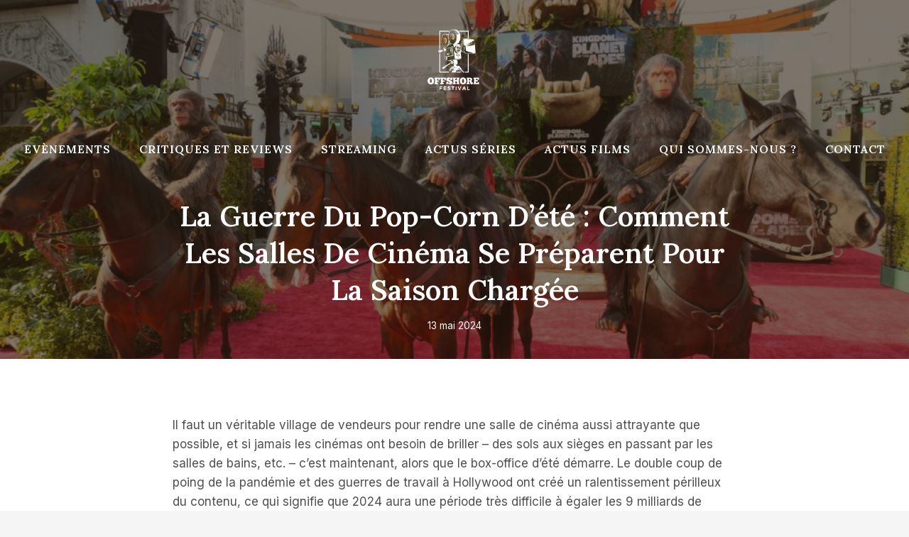

--- FILE ---
content_type: text/html; charset=UTF-8
request_url: https://www.offshore-festival.fr/la-guerre-du-pop-corn-dete-comment-les-salles-de-cinema-se-preparent-pour-la-saison-chargee/
body_size: 24874
content:
<!doctype html>
<html lang="fr-FR" class="no-js" itemtype="https://schema.org/Blog" itemscope>
<head>
	<meta charset="UTF-8">
	<meta name="viewport" content="width=device-width, initial-scale=1, minimum-scale=1">
	<meta name='robots' content='index, follow, max-image-preview:large, max-snippet:-1, max-video-preview:-1' />

	<!-- This site is optimized with the Yoast SEO plugin v20.12 - https://yoast.com/wordpress/plugins/seo/ -->
	<title>La guerre du pop-corn d&#039;été : comment les salles de cinéma se préparent pour la saison chargée</title>
	<link rel="canonical" href="https://www.offshore-festival.fr/la-guerre-du-pop-corn-dete-comment-les-salles-de-cinema-se-preparent-pour-la-saison-chargee/" />
	<meta property="og:locale" content="fr_FR" />
	<meta property="og:type" content="article" />
	<meta property="og:title" content="La guerre du pop-corn d&#039;été : comment les salles de cinéma se préparent pour la saison chargée" />
	<meta property="og:description" content="Il faut un véritable village de vendeurs pour rendre une salle de cinéma aussi attrayante que possible, et si jamais les..." />
	<meta property="og:url" content="https://www.offshore-festival.fr/la-guerre-du-pop-corn-dete-comment-les-salles-de-cinema-se-preparent-pour-la-saison-chargee/" />
	<meta property="og:site_name" content="Offshore Festival" />
	<meta property="article:published_time" content="2024-05-13T19:41:56+00:00" />
	<meta property="article:modified_time" content="2024-05-13T19:41:58+00:00" />
	<meta property="og:image" content="https://www.offshore-festival.fr/wp-content/uploads/2024/05/1715629318_La-guerre-du-pop-corn-dete-comment-les-salles-de-cinema.jpg" />
	<meta property="og:image:width" content="1024" />
	<meta property="og:image:height" content="576" />
	<meta property="og:image:type" content="image/jpeg" />
	<meta name="author" content="L&#039;équipe Offshore Festival" />
	<meta name="twitter:card" content="summary_large_image" />
	<meta name="twitter:label1" content="Écrit par" />
	<meta name="twitter:data1" content="L'équipe Offshore Festival" />
	<meta name="twitter:label2" content="Durée de lecture estimée" />
	<meta name="twitter:data2" content="7 minutes" />
	<script type="application/ld+json" class="yoast-schema-graph">{"@context":"https://schema.org","@graph":[{"@type":"Article","@id":"https://www.offshore-festival.fr/la-guerre-du-pop-corn-dete-comment-les-salles-de-cinema-se-preparent-pour-la-saison-chargee/#article","isPartOf":{"@id":"https://www.offshore-festival.fr/la-guerre-du-pop-corn-dete-comment-les-salles-de-cinema-se-preparent-pour-la-saison-chargee/"},"author":{"name":"L'équipe Offshore Festival","@id":"https://www.offshore-festival.fr/#/schema/person/dbeffdcbf4b29346fd668bdb3a6e2a56"},"headline":"La guerre du pop-corn d&rsquo;été : comment les salles de cinéma se préparent pour la saison chargée","datePublished":"2024-05-13T19:41:56+00:00","dateModified":"2024-05-13T19:41:58+00:00","mainEntityOfPage":{"@id":"https://www.offshore-festival.fr/la-guerre-du-pop-corn-dete-comment-les-salles-de-cinema-se-preparent-pour-la-saison-chargee/"},"wordCount":1487,"publisher":{"@id":"https://www.offshore-festival.fr/#organization"},"image":{"@id":"https://www.offshore-festival.fr/la-guerre-du-pop-corn-dete-comment-les-salles-de-cinema-se-preparent-pour-la-saison-chargee/#primaryimage"},"thumbnailUrl":"https://www.offshore-festival.fr/wp-content/uploads/2024/05/1715629318_La-guerre-du-pop-corn-dete-comment-les-salles-de-cinema.jpg","keywords":["chargée","cinéma","Comment","dété","guerre","les","popcorn","pour","préparent","saison","salles"],"articleSection":["Actualités film"],"inLanguage":"fr-FR"},{"@type":"WebPage","@id":"https://www.offshore-festival.fr/la-guerre-du-pop-corn-dete-comment-les-salles-de-cinema-se-preparent-pour-la-saison-chargee/","url":"https://www.offshore-festival.fr/la-guerre-du-pop-corn-dete-comment-les-salles-de-cinema-se-preparent-pour-la-saison-chargee/","name":"La guerre du pop-corn d'été : comment les salles de cinéma se préparent pour la saison chargée","isPartOf":{"@id":"https://www.offshore-festival.fr/#website"},"primaryImageOfPage":{"@id":"https://www.offshore-festival.fr/la-guerre-du-pop-corn-dete-comment-les-salles-de-cinema-se-preparent-pour-la-saison-chargee/#primaryimage"},"image":{"@id":"https://www.offshore-festival.fr/la-guerre-du-pop-corn-dete-comment-les-salles-de-cinema-se-preparent-pour-la-saison-chargee/#primaryimage"},"thumbnailUrl":"https://www.offshore-festival.fr/wp-content/uploads/2024/05/1715629318_La-guerre-du-pop-corn-dete-comment-les-salles-de-cinema.jpg","datePublished":"2024-05-13T19:41:56+00:00","dateModified":"2024-05-13T19:41:58+00:00","breadcrumb":{"@id":"https://www.offshore-festival.fr/la-guerre-du-pop-corn-dete-comment-les-salles-de-cinema-se-preparent-pour-la-saison-chargee/#breadcrumb"},"inLanguage":"fr-FR","potentialAction":[{"@type":"ReadAction","target":["https://www.offshore-festival.fr/la-guerre-du-pop-corn-dete-comment-les-salles-de-cinema-se-preparent-pour-la-saison-chargee/"]}]},{"@type":"ImageObject","inLanguage":"fr-FR","@id":"https://www.offshore-festival.fr/la-guerre-du-pop-corn-dete-comment-les-salles-de-cinema-se-preparent-pour-la-saison-chargee/#primaryimage","url":"https://www.offshore-festival.fr/wp-content/uploads/2024/05/1715629318_La-guerre-du-pop-corn-dete-comment-les-salles-de-cinema.jpg","contentUrl":"https://www.offshore-festival.fr/wp-content/uploads/2024/05/1715629318_La-guerre-du-pop-corn-dete-comment-les-salles-de-cinema.jpg","width":1024,"height":576,"caption":"La guerre du pop-corn d'été : comment les salles de cinéma se préparent pour la saison chargée"},{"@type":"BreadcrumbList","@id":"https://www.offshore-festival.fr/la-guerre-du-pop-corn-dete-comment-les-salles-de-cinema-se-preparent-pour-la-saison-chargee/#breadcrumb","itemListElement":[{"@type":"ListItem","position":1,"name":"Accueil","item":"https://www.offshore-festival.fr/"},{"@type":"ListItem","position":2,"name":"Blog","item":"https://www.offshore-festival.fr/blog/"},{"@type":"ListItem","position":3,"name":"La guerre du pop-corn d&rsquo;été : comment les salles de cinéma se préparent pour la saison chargée"}]},{"@type":"WebSite","@id":"https://www.offshore-festival.fr/#website","url":"https://www.offshore-festival.fr/","name":"Offshore Festival","description":"Actualité du cinéma","publisher":{"@id":"https://www.offshore-festival.fr/#organization"},"potentialAction":[{"@type":"SearchAction","target":{"@type":"EntryPoint","urlTemplate":"https://www.offshore-festival.fr/?s={search_term_string}"},"query-input":"required name=search_term_string"}],"inLanguage":"fr-FR"},{"@type":"Organization","@id":"https://www.offshore-festival.fr/#organization","name":"Offshore Festival","url":"https://www.offshore-festival.fr/","logo":{"@type":"ImageObject","inLanguage":"fr-FR","@id":"https://www.offshore-festival.fr/#/schema/logo/image/","url":"https://www.offshore-festival.fr/wp-content/uploads/2022/07/Offshore-festival-actualite-cinema.png","contentUrl":"https://www.offshore-festival.fr/wp-content/uploads/2022/07/Offshore-festival-actualite-cinema.png","width":500,"height":500,"caption":"Offshore Festival"},"image":{"@id":"https://www.offshore-festival.fr/#/schema/logo/image/"}},{"@type":"Person","@id":"https://www.offshore-festival.fr/#/schema/person/dbeffdcbf4b29346fd668bdb3a6e2a56","name":"L'équipe Offshore Festival","image":{"@type":"ImageObject","inLanguage":"fr-FR","@id":"https://www.offshore-festival.fr/#/schema/person/image/","url":"https://www.offshore-festival.fr/wp-content/uploads/2022/05/cropped-Offshore-fest.png","contentUrl":"https://www.offshore-festival.fr/wp-content/uploads/2022/05/cropped-Offshore-fest.png","caption":"L'équipe Offshore Festival"},"description":"Les trois rédacteurs passionnés du Offshore Festival - Yohann, le connaisseur des classiques, Cyrus, l'explorateur des tendances contemporaines, et Mary, l'aventurière du documentaire et de l'animation - unissent leurs diverses perspectives pour illuminer chaque recoin de l'univers cinématographique. Ensemble, ils naviguent à travers l'immensité du 7ème art, guidant les lecteurs dans un voyage de découverte et de partage autour de cette industrie qui nous fait rêver chaque jour un peu plus.","sameAs":["https://www.offshore-festival.fr"]}]}</script>
	<!-- / Yoast SEO plugin. -->


<link rel='dns-prefetch' href='//www.offshore-festival.fr' />
<link rel="alternate" type="application/rss+xml" title="Offshore Festival &raquo; Flux" href="https://www.offshore-festival.fr/feed/" />
<link rel="alternate" type="application/rss+xml" title="Offshore Festival &raquo; Flux des commentaires" href="https://www.offshore-festival.fr/comments/feed/" />
			<script>document.documentElement.classList.remove( 'no-js' );</script>
			<link rel="alternate" type="application/rss+xml" title="Offshore Festival &raquo; La guerre du pop-corn d&rsquo;été : comment les salles de cinéma se préparent pour la saison chargée Flux des commentaires" href="https://www.offshore-festival.fr/la-guerre-du-pop-corn-dete-comment-les-salles-de-cinema-se-preparent-pour-la-saison-chargee/feed/" />
<script>
window._wpemojiSettings = {"baseUrl":"https:\/\/s.w.org\/images\/core\/emoji\/15.0.3\/72x72\/","ext":".png","svgUrl":"https:\/\/s.w.org\/images\/core\/emoji\/15.0.3\/svg\/","svgExt":".svg","source":{"concatemoji":"https:\/\/www.offshore-festival.fr\/wp-includes\/js\/wp-emoji-release.min.js?ver=6.6.4"}};
/*! This file is auto-generated */
!function(i,n){var o,s,e;function c(e){try{var t={supportTests:e,timestamp:(new Date).valueOf()};sessionStorage.setItem(o,JSON.stringify(t))}catch(e){}}function p(e,t,n){e.clearRect(0,0,e.canvas.width,e.canvas.height),e.fillText(t,0,0);var t=new Uint32Array(e.getImageData(0,0,e.canvas.width,e.canvas.height).data),r=(e.clearRect(0,0,e.canvas.width,e.canvas.height),e.fillText(n,0,0),new Uint32Array(e.getImageData(0,0,e.canvas.width,e.canvas.height).data));return t.every(function(e,t){return e===r[t]})}function u(e,t,n){switch(t){case"flag":return n(e,"\ud83c\udff3\ufe0f\u200d\u26a7\ufe0f","\ud83c\udff3\ufe0f\u200b\u26a7\ufe0f")?!1:!n(e,"\ud83c\uddfa\ud83c\uddf3","\ud83c\uddfa\u200b\ud83c\uddf3")&&!n(e,"\ud83c\udff4\udb40\udc67\udb40\udc62\udb40\udc65\udb40\udc6e\udb40\udc67\udb40\udc7f","\ud83c\udff4\u200b\udb40\udc67\u200b\udb40\udc62\u200b\udb40\udc65\u200b\udb40\udc6e\u200b\udb40\udc67\u200b\udb40\udc7f");case"emoji":return!n(e,"\ud83d\udc26\u200d\u2b1b","\ud83d\udc26\u200b\u2b1b")}return!1}function f(e,t,n){var r="undefined"!=typeof WorkerGlobalScope&&self instanceof WorkerGlobalScope?new OffscreenCanvas(300,150):i.createElement("canvas"),a=r.getContext("2d",{willReadFrequently:!0}),o=(a.textBaseline="top",a.font="600 32px Arial",{});return e.forEach(function(e){o[e]=t(a,e,n)}),o}function t(e){var t=i.createElement("script");t.src=e,t.defer=!0,i.head.appendChild(t)}"undefined"!=typeof Promise&&(o="wpEmojiSettingsSupports",s=["flag","emoji"],n.supports={everything:!0,everythingExceptFlag:!0},e=new Promise(function(e){i.addEventListener("DOMContentLoaded",e,{once:!0})}),new Promise(function(t){var n=function(){try{var e=JSON.parse(sessionStorage.getItem(o));if("object"==typeof e&&"number"==typeof e.timestamp&&(new Date).valueOf()<e.timestamp+604800&&"object"==typeof e.supportTests)return e.supportTests}catch(e){}return null}();if(!n){if("undefined"!=typeof Worker&&"undefined"!=typeof OffscreenCanvas&&"undefined"!=typeof URL&&URL.createObjectURL&&"undefined"!=typeof Blob)try{var e="postMessage("+f.toString()+"("+[JSON.stringify(s),u.toString(),p.toString()].join(",")+"));",r=new Blob([e],{type:"text/javascript"}),a=new Worker(URL.createObjectURL(r),{name:"wpTestEmojiSupports"});return void(a.onmessage=function(e){c(n=e.data),a.terminate(),t(n)})}catch(e){}c(n=f(s,u,p))}t(n)}).then(function(e){for(var t in e)n.supports[t]=e[t],n.supports.everything=n.supports.everything&&n.supports[t],"flag"!==t&&(n.supports.everythingExceptFlag=n.supports.everythingExceptFlag&&n.supports[t]);n.supports.everythingExceptFlag=n.supports.everythingExceptFlag&&!n.supports.flag,n.DOMReady=!1,n.readyCallback=function(){n.DOMReady=!0}}).then(function(){return e}).then(function(){var e;n.supports.everything||(n.readyCallback(),(e=n.source||{}).concatemoji?t(e.concatemoji):e.wpemoji&&e.twemoji&&(t(e.twemoji),t(e.wpemoji)))}))}((window,document),window._wpemojiSettings);
</script>
<style id='wp-emoji-styles-inline-css'>

	img.wp-smiley, img.emoji {
		display: inline !important;
		border: none !important;
		box-shadow: none !important;
		height: 1em !important;
		width: 1em !important;
		margin: 0 0.07em !important;
		vertical-align: -0.1em !important;
		background: none !important;
		padding: 0 !important;
	}
</style>
<link rel='stylesheet' id='wp-block-library-css' href='https://www.offshore-festival.fr/wp-includes/css/dist/block-library/style.min.css?ver=6.6.4' media='all' />
<style id='classic-theme-styles-inline-css'>
/*! This file is auto-generated */
.wp-block-button__link{color:#fff;background-color:#32373c;border-radius:9999px;box-shadow:none;text-decoration:none;padding:calc(.667em + 2px) calc(1.333em + 2px);font-size:1.125em}.wp-block-file__button{background:#32373c;color:#fff;text-decoration:none}
</style>
<style id='global-styles-inline-css'>
:root{--wp--preset--aspect-ratio--square: 1;--wp--preset--aspect-ratio--4-3: 4/3;--wp--preset--aspect-ratio--3-4: 3/4;--wp--preset--aspect-ratio--3-2: 3/2;--wp--preset--aspect-ratio--2-3: 2/3;--wp--preset--aspect-ratio--16-9: 16/9;--wp--preset--aspect-ratio--9-16: 9/16;--wp--preset--color--black: #000000;--wp--preset--color--cyan-bluish-gray: #abb8c3;--wp--preset--color--white: #ffffff;--wp--preset--color--pale-pink: #f78da7;--wp--preset--color--vivid-red: #cf2e2e;--wp--preset--color--luminous-vivid-orange: #ff6900;--wp--preset--color--luminous-vivid-amber: #fcb900;--wp--preset--color--light-green-cyan: #7bdcb5;--wp--preset--color--vivid-green-cyan: #00d084;--wp--preset--color--pale-cyan-blue: #8ed1fc;--wp--preset--color--vivid-cyan-blue: #0693e3;--wp--preset--color--vivid-purple: #9b51e0;--wp--preset--color--theme-palette-1: #c39a5f;--wp--preset--color--theme-palette-2: #b38944;--wp--preset--color--theme-palette-3: #291c0e;--wp--preset--color--theme-palette-4: #4f4f4f;--wp--preset--color--theme-palette-5: #5c5c5c;--wp--preset--color--theme-palette-6: #989898;--wp--preset--color--theme-palette-7: #ebe8e5;--wp--preset--color--theme-palette-8: #f5f5f5;--wp--preset--color--theme-palette-9: #ffffff;--wp--preset--gradient--vivid-cyan-blue-to-vivid-purple: linear-gradient(135deg,rgba(6,147,227,1) 0%,rgb(155,81,224) 100%);--wp--preset--gradient--light-green-cyan-to-vivid-green-cyan: linear-gradient(135deg,rgb(122,220,180) 0%,rgb(0,208,130) 100%);--wp--preset--gradient--luminous-vivid-amber-to-luminous-vivid-orange: linear-gradient(135deg,rgba(252,185,0,1) 0%,rgba(255,105,0,1) 100%);--wp--preset--gradient--luminous-vivid-orange-to-vivid-red: linear-gradient(135deg,rgba(255,105,0,1) 0%,rgb(207,46,46) 100%);--wp--preset--gradient--very-light-gray-to-cyan-bluish-gray: linear-gradient(135deg,rgb(238,238,238) 0%,rgb(169,184,195) 100%);--wp--preset--gradient--cool-to-warm-spectrum: linear-gradient(135deg,rgb(74,234,220) 0%,rgb(151,120,209) 20%,rgb(207,42,186) 40%,rgb(238,44,130) 60%,rgb(251,105,98) 80%,rgb(254,248,76) 100%);--wp--preset--gradient--blush-light-purple: linear-gradient(135deg,rgb(255,206,236) 0%,rgb(152,150,240) 100%);--wp--preset--gradient--blush-bordeaux: linear-gradient(135deg,rgb(254,205,165) 0%,rgb(254,45,45) 50%,rgb(107,0,62) 100%);--wp--preset--gradient--luminous-dusk: linear-gradient(135deg,rgb(255,203,112) 0%,rgb(199,81,192) 50%,rgb(65,88,208) 100%);--wp--preset--gradient--pale-ocean: linear-gradient(135deg,rgb(255,245,203) 0%,rgb(182,227,212) 50%,rgb(51,167,181) 100%);--wp--preset--gradient--electric-grass: linear-gradient(135deg,rgb(202,248,128) 0%,rgb(113,206,126) 100%);--wp--preset--gradient--midnight: linear-gradient(135deg,rgb(2,3,129) 0%,rgb(40,116,252) 100%);--wp--preset--font-size--small: 14px;--wp--preset--font-size--medium: 24px;--wp--preset--font-size--large: 32px;--wp--preset--font-size--x-large: 42px;--wp--preset--font-size--larger: 40px;--wp--preset--spacing--20: 0.44rem;--wp--preset--spacing--30: 0.67rem;--wp--preset--spacing--40: 1rem;--wp--preset--spacing--50: 1.5rem;--wp--preset--spacing--60: 2.25rem;--wp--preset--spacing--70: 3.38rem;--wp--preset--spacing--80: 5.06rem;--wp--preset--shadow--natural: 6px 6px 9px rgba(0, 0, 0, 0.2);--wp--preset--shadow--deep: 12px 12px 50px rgba(0, 0, 0, 0.4);--wp--preset--shadow--sharp: 6px 6px 0px rgba(0, 0, 0, 0.2);--wp--preset--shadow--outlined: 6px 6px 0px -3px rgba(255, 255, 255, 1), 6px 6px rgba(0, 0, 0, 1);--wp--preset--shadow--crisp: 6px 6px 0px rgba(0, 0, 0, 1);}:where(.is-layout-flex){gap: 0.5em;}:where(.is-layout-grid){gap: 0.5em;}body .is-layout-flex{display: flex;}.is-layout-flex{flex-wrap: wrap;align-items: center;}.is-layout-flex > :is(*, div){margin: 0;}body .is-layout-grid{display: grid;}.is-layout-grid > :is(*, div){margin: 0;}:where(.wp-block-columns.is-layout-flex){gap: 2em;}:where(.wp-block-columns.is-layout-grid){gap: 2em;}:where(.wp-block-post-template.is-layout-flex){gap: 1.25em;}:where(.wp-block-post-template.is-layout-grid){gap: 1.25em;}.has-black-color{color: var(--wp--preset--color--black) !important;}.has-cyan-bluish-gray-color{color: var(--wp--preset--color--cyan-bluish-gray) !important;}.has-white-color{color: var(--wp--preset--color--white) !important;}.has-pale-pink-color{color: var(--wp--preset--color--pale-pink) !important;}.has-vivid-red-color{color: var(--wp--preset--color--vivid-red) !important;}.has-luminous-vivid-orange-color{color: var(--wp--preset--color--luminous-vivid-orange) !important;}.has-luminous-vivid-amber-color{color: var(--wp--preset--color--luminous-vivid-amber) !important;}.has-light-green-cyan-color{color: var(--wp--preset--color--light-green-cyan) !important;}.has-vivid-green-cyan-color{color: var(--wp--preset--color--vivid-green-cyan) !important;}.has-pale-cyan-blue-color{color: var(--wp--preset--color--pale-cyan-blue) !important;}.has-vivid-cyan-blue-color{color: var(--wp--preset--color--vivid-cyan-blue) !important;}.has-vivid-purple-color{color: var(--wp--preset--color--vivid-purple) !important;}.has-black-background-color{background-color: var(--wp--preset--color--black) !important;}.has-cyan-bluish-gray-background-color{background-color: var(--wp--preset--color--cyan-bluish-gray) !important;}.has-white-background-color{background-color: var(--wp--preset--color--white) !important;}.has-pale-pink-background-color{background-color: var(--wp--preset--color--pale-pink) !important;}.has-vivid-red-background-color{background-color: var(--wp--preset--color--vivid-red) !important;}.has-luminous-vivid-orange-background-color{background-color: var(--wp--preset--color--luminous-vivid-orange) !important;}.has-luminous-vivid-amber-background-color{background-color: var(--wp--preset--color--luminous-vivid-amber) !important;}.has-light-green-cyan-background-color{background-color: var(--wp--preset--color--light-green-cyan) !important;}.has-vivid-green-cyan-background-color{background-color: var(--wp--preset--color--vivid-green-cyan) !important;}.has-pale-cyan-blue-background-color{background-color: var(--wp--preset--color--pale-cyan-blue) !important;}.has-vivid-cyan-blue-background-color{background-color: var(--wp--preset--color--vivid-cyan-blue) !important;}.has-vivid-purple-background-color{background-color: var(--wp--preset--color--vivid-purple) !important;}.has-black-border-color{border-color: var(--wp--preset--color--black) !important;}.has-cyan-bluish-gray-border-color{border-color: var(--wp--preset--color--cyan-bluish-gray) !important;}.has-white-border-color{border-color: var(--wp--preset--color--white) !important;}.has-pale-pink-border-color{border-color: var(--wp--preset--color--pale-pink) !important;}.has-vivid-red-border-color{border-color: var(--wp--preset--color--vivid-red) !important;}.has-luminous-vivid-orange-border-color{border-color: var(--wp--preset--color--luminous-vivid-orange) !important;}.has-luminous-vivid-amber-border-color{border-color: var(--wp--preset--color--luminous-vivid-amber) !important;}.has-light-green-cyan-border-color{border-color: var(--wp--preset--color--light-green-cyan) !important;}.has-vivid-green-cyan-border-color{border-color: var(--wp--preset--color--vivid-green-cyan) !important;}.has-pale-cyan-blue-border-color{border-color: var(--wp--preset--color--pale-cyan-blue) !important;}.has-vivid-cyan-blue-border-color{border-color: var(--wp--preset--color--vivid-cyan-blue) !important;}.has-vivid-purple-border-color{border-color: var(--wp--preset--color--vivid-purple) !important;}.has-vivid-cyan-blue-to-vivid-purple-gradient-background{background: var(--wp--preset--gradient--vivid-cyan-blue-to-vivid-purple) !important;}.has-light-green-cyan-to-vivid-green-cyan-gradient-background{background: var(--wp--preset--gradient--light-green-cyan-to-vivid-green-cyan) !important;}.has-luminous-vivid-amber-to-luminous-vivid-orange-gradient-background{background: var(--wp--preset--gradient--luminous-vivid-amber-to-luminous-vivid-orange) !important;}.has-luminous-vivid-orange-to-vivid-red-gradient-background{background: var(--wp--preset--gradient--luminous-vivid-orange-to-vivid-red) !important;}.has-very-light-gray-to-cyan-bluish-gray-gradient-background{background: var(--wp--preset--gradient--very-light-gray-to-cyan-bluish-gray) !important;}.has-cool-to-warm-spectrum-gradient-background{background: var(--wp--preset--gradient--cool-to-warm-spectrum) !important;}.has-blush-light-purple-gradient-background{background: var(--wp--preset--gradient--blush-light-purple) !important;}.has-blush-bordeaux-gradient-background{background: var(--wp--preset--gradient--blush-bordeaux) !important;}.has-luminous-dusk-gradient-background{background: var(--wp--preset--gradient--luminous-dusk) !important;}.has-pale-ocean-gradient-background{background: var(--wp--preset--gradient--pale-ocean) !important;}.has-electric-grass-gradient-background{background: var(--wp--preset--gradient--electric-grass) !important;}.has-midnight-gradient-background{background: var(--wp--preset--gradient--midnight) !important;}.has-small-font-size{font-size: var(--wp--preset--font-size--small) !important;}.has-medium-font-size{font-size: var(--wp--preset--font-size--medium) !important;}.has-large-font-size{font-size: var(--wp--preset--font-size--large) !important;}.has-x-large-font-size{font-size: var(--wp--preset--font-size--x-large) !important;}
:where(.wp-block-post-template.is-layout-flex){gap: 1.25em;}:where(.wp-block-post-template.is-layout-grid){gap: 1.25em;}
:where(.wp-block-columns.is-layout-flex){gap: 2em;}:where(.wp-block-columns.is-layout-grid){gap: 2em;}
:root :where(.wp-block-pullquote){font-size: 1.5em;line-height: 1.6;}
</style>
<link rel='stylesheet' id='wp_automatic_gallery_style-css' href='https://www.offshore-festival.fr/wp-content/plugins/wp-automatic/css/wp-automatic.css?ver=1.0.0' media='all' />
<link rel='stylesheet' id='wp-show-posts-css' href='https://www.offshore-festival.fr/wp-content/plugins/wp-show-posts/css/wp-show-posts-min.css?ver=1.1.4' media='all' />
<link rel='stylesheet' id='kadence-global-css' href='https://www.offshore-festival.fr/wp-content/themes/kadence/assets/css/global.min.css?ver=1.1.40' media='all' />
<style id='kadence-global-inline-css'>
/* Kadence Base CSS */
:root{--global-palette1:#c39a5f;--global-palette2:#b38944;--global-palette3:#291c0e;--global-palette4:#4f4f4f;--global-palette5:#5c5c5c;--global-palette6:#989898;--global-palette7:#ebe8e5;--global-palette8:#f5f5f5;--global-palette9:#ffffff;--global-palette9rgb:255, 255, 255;--global-palette-highlight:var(--global-palette1);--global-palette-highlight-alt:var(--global-palette2);--global-palette-highlight-alt2:var(--global-palette9);--global-palette-btn-bg:var(--global-palette1);--global-palette-btn-bg-hover:var(--global-palette2);--global-palette-btn:var(--global-palette9);--global-palette-btn-hover:var(--global-palette9);--global-body-font-family:Inter, sans-serif;--global-heading-font-family:Lora, serif;--global-primary-nav-font-family:Lora, serif;--global-fallback-font:sans-serif;--global-display-fallback-font:sans-serif;--global-content-width:1290px;--global-content-narrow-width:842px;--global-content-edge-padding:1.5rem;--global-content-boxed-padding:2rem;--global-calc-content-width:calc(1290px - var(--global-content-edge-padding) - var(--global-content-edge-padding) );--wp--style--global--content-size:var(--global-calc-content-width);}.wp-site-blocks{--global-vw:calc( 100vw - ( 0.5 * var(--scrollbar-offset)));}:root .has-theme-palette-1-background-color{background-color:var(--global-palette1);}:root .has-theme-palette-1-color{color:var(--global-palette1);}:root .has-theme-palette-2-background-color{background-color:var(--global-palette2);}:root .has-theme-palette-2-color{color:var(--global-palette2);}:root .has-theme-palette-3-background-color{background-color:var(--global-palette3);}:root .has-theme-palette-3-color{color:var(--global-palette3);}:root .has-theme-palette-4-background-color{background-color:var(--global-palette4);}:root .has-theme-palette-4-color{color:var(--global-palette4);}:root .has-theme-palette-5-background-color{background-color:var(--global-palette5);}:root .has-theme-palette-5-color{color:var(--global-palette5);}:root .has-theme-palette-6-background-color{background-color:var(--global-palette6);}:root .has-theme-palette-6-color{color:var(--global-palette6);}:root .has-theme-palette-7-background-color{background-color:var(--global-palette7);}:root .has-theme-palette-7-color{color:var(--global-palette7);}:root .has-theme-palette-8-background-color{background-color:var(--global-palette8);}:root .has-theme-palette-8-color{color:var(--global-palette8);}:root .has-theme-palette-9-background-color{background-color:var(--global-palette9);}:root .has-theme-palette-9-color{color:var(--global-palette9);}:root .has-theme-palette1-background-color{background-color:var(--global-palette1);}:root .has-theme-palette1-color{color:var(--global-palette1);}:root .has-theme-palette2-background-color{background-color:var(--global-palette2);}:root .has-theme-palette2-color{color:var(--global-palette2);}:root .has-theme-palette3-background-color{background-color:var(--global-palette3);}:root .has-theme-palette3-color{color:var(--global-palette3);}:root .has-theme-palette4-background-color{background-color:var(--global-palette4);}:root .has-theme-palette4-color{color:var(--global-palette4);}:root .has-theme-palette5-background-color{background-color:var(--global-palette5);}:root .has-theme-palette5-color{color:var(--global-palette5);}:root .has-theme-palette6-background-color{background-color:var(--global-palette6);}:root .has-theme-palette6-color{color:var(--global-palette6);}:root .has-theme-palette7-background-color{background-color:var(--global-palette7);}:root .has-theme-palette7-color{color:var(--global-palette7);}:root .has-theme-palette8-background-color{background-color:var(--global-palette8);}:root .has-theme-palette8-color{color:var(--global-palette8);}:root .has-theme-palette9-background-color{background-color:var(--global-palette9);}:root .has-theme-palette9-color{color:var(--global-palette9);}body{background:var(--global-palette8);}body, input, select, optgroup, textarea{font-style:normal;font-weight:normal;font-size:17px;line-height:1.6;font-family:var(--global-body-font-family);color:var(--global-palette4);}.content-bg, body.content-style-unboxed .site{background:var(--global-palette9);}h1,h2,h3,h4,h5,h6{font-family:var(--global-heading-font-family);}h1{font-style:normal;font-weight:600;font-size:50px;line-height:1.3;text-transform:capitalize;color:var(--global-palette3);}h2{font-style:normal;font-weight:600;font-size:38px;line-height:1.3;text-transform:capitalize;color:var(--global-palette3);}h3{font-style:normal;font-weight:600;font-size:24px;line-height:1.3;text-transform:capitalize;color:var(--global-palette3);}h4{font-style:normal;font-weight:600;font-size:22px;line-height:1.3;text-transform:capitalize;color:var(--global-palette4);}h5{font-style:normal;font-weight:600;font-size:20px;line-height:1.3;text-transform:capitalize;color:var(--global-palette4);}h6{font-style:normal;font-weight:600;font-size:15px;line-height:1.3;letter-spacing:2px;font-family:Inter, sans-serif;text-transform:uppercase;color:var(--global-palette3);}.entry-hero .kadence-breadcrumbs, .entry-hero .search-form{font-style:normal;}@media all and (max-width: 767px){h1{font-size:40px;}h2{font-size:31px;}}.entry-hero .kadence-breadcrumbs{max-width:1290px;}.site-container, .site-header-row-layout-contained, .site-footer-row-layout-contained, .entry-hero-layout-contained, .comments-area, .alignfull > .wp-block-cover__inner-container, .alignwide > .wp-block-cover__inner-container{max-width:var(--global-content-width);}.content-width-narrow .content-container.site-container, .content-width-narrow .hero-container.site-container{max-width:var(--global-content-narrow-width);}@media all and (min-width: 1520px){.wp-site-blocks .content-container  .alignwide{margin-left:-115px;margin-right:-115px;width:unset;max-width:unset;}}@media all and (min-width: 1102px){.content-width-narrow .wp-site-blocks .content-container .alignwide{margin-left:-130px;margin-right:-130px;width:unset;max-width:unset;}}.content-style-boxed .wp-site-blocks .entry-content .alignwide{margin-left:calc( -1 * var( --global-content-boxed-padding ) );margin-right:calc( -1 * var( --global-content-boxed-padding ) );}.content-area{margin-top:5rem;margin-bottom:5rem;}@media all and (max-width: 1024px){.content-area{margin-top:3rem;margin-bottom:3rem;}}@media all and (max-width: 767px){.content-area{margin-top:2rem;margin-bottom:2rem;}}@media all and (max-width: 1024px){:root{--global-content-boxed-padding:2rem;}}@media all and (max-width: 767px){:root{--global-content-boxed-padding:1.5rem;}}.entry-content-wrap{padding:2rem;}@media all and (max-width: 1024px){.entry-content-wrap{padding:2rem;}}@media all and (max-width: 767px){.entry-content-wrap{padding:1.5rem;}}.entry.single-entry{box-shadow:0px 15px 15px -10px rgba(0,0,0,0.05);border-radius:0px 0px 0px 0px;}.entry.loop-entry{border-radius:6px 6px 6px 6px;overflow:hidden;box-shadow:0px 15px 15px -10px rgba(0,0,0,0.05);}.loop-entry .entry-content-wrap{padding:2rem;}@media all and (max-width: 1024px){.loop-entry .entry-content-wrap{padding:2rem;}}@media all and (max-width: 767px){.loop-entry .entry-content-wrap{padding:1.5rem;}}.primary-sidebar.widget-area .widget{margin-bottom:1.5em;color:var(--global-palette4);}.primary-sidebar.widget-area .widget-title{font-weight:700;font-size:20px;line-height:1.5;color:var(--global-palette3);}button, .button, .wp-block-button__link, input[type="button"], input[type="reset"], input[type="submit"], .fl-button, .elementor-button-wrapper .elementor-button{font-style:normal;font-weight:600;font-size:15px;letter-spacing:1px;font-family:Inter, sans-serif;text-transform:uppercase;border-radius:6px;padding:15px 36px 15px 36px;border:1px solid currentColor;border-color:var(--global-palette1);box-shadow:0px 0px 0px -7px rgba(0,0,0,0);}.wp-block-button.is-style-outline .wp-block-button__link{padding:15px 36px 15px 36px;}button:hover, button:focus, button:active, .button:hover, .button:focus, .button:active, .wp-block-button__link:hover, .wp-block-button__link:focus, .wp-block-button__link:active, input[type="button"]:hover, input[type="button"]:focus, input[type="button"]:active, input[type="reset"]:hover, input[type="reset"]:focus, input[type="reset"]:active, input[type="submit"]:hover, input[type="submit"]:focus, input[type="submit"]:active, .elementor-button-wrapper .elementor-button:hover, .elementor-button-wrapper .elementor-button:focus, .elementor-button-wrapper .elementor-button:active{border-color:var(--global-palette2);box-shadow:0px 15px 25px -7px rgba(0,0,0,0);}@media all and (max-width: 1024px){button, .button, .wp-block-button__link, input[type="button"], input[type="reset"], input[type="submit"], .fl-button, .elementor-button-wrapper .elementor-button{border-color:var(--global-palette1);}}@media all and (max-width: 767px){button, .button, .wp-block-button__link, input[type="button"], input[type="reset"], input[type="submit"], .fl-button, .elementor-button-wrapper .elementor-button{border-color:var(--global-palette1);}}@media all and (min-width: 1025px){.transparent-header .entry-hero .entry-hero-container-inner{padding-top:calc(80px + 0px);}}@media all and (max-width: 1024px){.mobile-transparent-header .entry-hero .entry-hero-container-inner{padding-top:80px;}}@media all and (max-width: 767px){.mobile-transparent-header .entry-hero .entry-hero-container-inner{padding-top:80px;}}#colophon{background:var(--global-palette3);}.site-middle-footer-inner-wrap{padding-top:20px;padding-bottom:50px;grid-column-gap:30px;grid-row-gap:30px;}.site-middle-footer-inner-wrap .widget{margin-bottom:30px;}.site-middle-footer-inner-wrap .site-footer-section:not(:last-child):after{right:calc(-30px / 2);}.site-top-footer-inner-wrap{padding-top:30px;padding-bottom:0px;grid-column-gap:30px;grid-row-gap:30px;}.site-top-footer-inner-wrap .widget{margin-bottom:30px;}.site-top-footer-inner-wrap .site-footer-section:not(:last-child):after{right:calc(-30px / 2);}.site-bottom-footer-wrap .site-footer-row-container-inner{border-top:1px solid #3f311c;}.site-bottom-footer-inner-wrap{padding-top:20px;padding-bottom:20px;grid-column-gap:30px;}.site-bottom-footer-inner-wrap .widget{margin-bottom:30px;}.site-bottom-footer-inner-wrap .site-footer-section:not(:last-child):after{right:calc(-30px / 2);}.footer-social-wrap .footer-social-inner-wrap{font-size:1em;gap:0.3em;}.site-footer .site-footer-wrap .site-footer-section .footer-social-wrap .footer-social-inner-wrap .social-button{border:2px none transparent;border-radius:3px;}#colophon .footer-html{font-style:normal;color:var(--global-palette9);}#colophon .footer-navigation .footer-menu-container > ul > li > a{padding-left:calc(2.5em / 2);padding-right:calc(2.5em / 2);padding-top:calc(0.6em / 2);padding-bottom:calc(0.6em / 2);color:var(--global-palette9);}#colophon .footer-navigation .footer-menu-container > ul li a{font-style:normal;font-weight:600;font-size:16px;letter-spacing:1px;font-family:Lora, serif;text-transform:uppercase;}#colophon .footer-navigation .footer-menu-container > ul li a:hover{color:var(--global-palette1);}#colophon .footer-navigation .footer-menu-container > ul li.current-menu-item > a{color:var(--global-palette1);}.wp-site-blocks .page-title h1{font-style:normal;color:var(--global-palette9);}.page-title .kadence-breadcrumbs{color:var(--global-palette9);}.page-hero-section .entry-hero-container-inner{background-image:url('http://kadence.pixel-show.com/wooden/wp-content/uploads/sites/3/2021/12/wood-gbed679b87_1920.jpg');background-repeat:no-repeat;background-position:center;background-size:cover;}.entry-hero.page-hero-section .entry-header{min-height:240px;}.page-hero-section .hero-section-overlay{background:rgba(41,28,14,0.6);}.wp-site-blocks .post-title h1{font-style:normal;font-size:40px;line-height:1.3;text-transform:capitalize;color:var(--global-palette9);}@media all and (max-width: 767px){.wp-site-blocks .post-title h1{font-size:30px;}}.post-title .entry-taxonomies, .post-title .entry-taxonomies a{color:var(--global-palette1);}.post-title .entry-taxonomies a:hover{color:var(--global-palette2);}.post-title .entry-taxonomies .category-style-pill a{background:var(--global-palette1);}.post-title .entry-taxonomies .category-style-pill a:hover{background:var(--global-palette2);}.post-title .entry-meta{color:var(--global-palette9);}.post-title .entry-meta a:hover{color:var(--global-palette2);}.entry-hero.post-hero-section .entry-header{min-height:250px;}.post-hero-section .hero-section-overlay{background:rgba(41,28,14,0.6);}@media all and (max-width: 767px){.entry-hero.post-hero-section .entry-header{min-height:250px;}}.post-archive-hero-section .entry-hero-container-inner{background-image:url('http://kadence.pixel-show.com/wooden/wp-content/uploads/sites/3/2021/12/wood-gbed679b87_1920.jpg');background-position:center;background-size:cover;}.entry-hero.post-archive-hero-section .entry-header{min-height:240px;}.post-archive-hero-section .hero-section-overlay{background:rgba(41,28,14,0.6);}.wp-site-blocks .post-archive-title h1{color:var(--global-palette9);}.post-archive-title .kadence-breadcrumbs{color:var(--global-palette9);}.post-archive-title .kadence-breadcrumbs a:hover{color:var(--global-palette2);}.loop-entry.type-post h2.entry-title{font-style:normal;font-size:24px;line-height:1.3;color:var(--global-palette3);}.search-archive-hero-section .entry-hero-container-inner{background-image:url('http://kadence.pixel-show.com/wooden/wp-content/uploads/sites/3/2021/12/wood-gbed679b87_1920.jpg');background-repeat:no-repeat;background-position:center;background-size:cover;}.search-archive-hero-section .hero-section-overlay{background:rgba(41,28,14,0.6);}.search-archive-title h1{color:var(--global-palette9);}
/* Kadence Header CSS */
@media all and (max-width: 1024px){.mobile-transparent-header #masthead{position:absolute;left:0px;right:0px;z-index:100;}.kadence-scrollbar-fixer.mobile-transparent-header #masthead{right:var(--scrollbar-offset,0);}.mobile-transparent-header #masthead, .mobile-transparent-header .site-top-header-wrap .site-header-row-container-inner, .mobile-transparent-header .site-main-header-wrap .site-header-row-container-inner, .mobile-transparent-header .site-bottom-header-wrap .site-header-row-container-inner{background:transparent;}.site-header-row-tablet-layout-fullwidth, .site-header-row-tablet-layout-standard{padding:0px;}}@media all and (min-width: 1025px){.transparent-header #masthead{position:absolute;left:0px;right:0px;z-index:100;}.transparent-header.kadence-scrollbar-fixer #masthead{right:var(--scrollbar-offset,0);}.transparent-header #masthead, .transparent-header .site-top-header-wrap .site-header-row-container-inner, .transparent-header .site-main-header-wrap .site-header-row-container-inner, .transparent-header .site-bottom-header-wrap .site-header-row-container-inner{background:transparent;}}.site-branding a.brand img{max-width:160px;}.site-branding a.brand img.svg-logo-image{width:160px;}.site-branding{padding:0px 0px 0px 0px;}#masthead, #masthead .kadence-sticky-header.item-is-fixed:not(.item-at-start):not(.site-header-row-container):not(.site-main-header-wrap), #masthead .kadence-sticky-header.item-is-fixed:not(.item-at-start) > .site-header-row-container-inner{background-color:var(--global-palette3);background-image:url('http://kadence.pixel-show.com/wooden/wp-content/uploads/sites/3/2021/12/shop-single-header.jpg');background-position:51% 52%;background-size:cover;}.site-main-header-inner-wrap{min-height:80px;}.site-main-header-wrap .site-header-row-container-inner>.site-container{padding:5px 30px 30px 30px;}.site-top-header-inner-wrap{min-height:0px;}.site-bottom-header-inner-wrap{min-height:0px;}.site-bottom-header-wrap .site-header-row-container-inner>.site-container{padding:0px 0px 30px 0px;}.header-navigation[class*="header-navigation-style-underline"] .header-menu-container.primary-menu-container>ul>li>a:after{width:calc( 100% - 2.5em);}.main-navigation .primary-menu-container > ul > li.menu-item > a{padding-left:calc(2.5em / 2);padding-right:calc(2.5em / 2);padding-top:0.2em;padding-bottom:0.2em;color:var(--global-palette9);}.main-navigation .primary-menu-container > ul > li.menu-item .dropdown-nav-special-toggle{right:calc(2.5em / 2);}.main-navigation .primary-menu-container > ul li.menu-item > a{font-style:normal;font-weight:600;font-size:16px;letter-spacing:1px;font-family:var(--global-primary-nav-font-family);text-transform:uppercase;}.main-navigation .primary-menu-container > ul > li.menu-item > a:hover{color:var(--global-palette1);}.main-navigation .primary-menu-container > ul > li.menu-item.current-menu-item > a{color:var(--global-palette1);}.header-navigation[class*="header-navigation-style-underline"] .header-menu-container.secondary-menu-container>ul>li>a:after{width:calc( 100% - 1.2em);}.secondary-navigation .secondary-menu-container > ul > li.menu-item > a{padding-left:calc(1.2em / 2);padding-right:calc(1.2em / 2);padding-top:0.6em;padding-bottom:0.6em;color:var(--global-palette5);}.secondary-navigation .primary-menu-container > ul > li.menu-item .dropdown-nav-special-toggle{right:calc(1.2em / 2);}.secondary-navigation .secondary-menu-container > ul > li.menu-item > a:hover{color:var(--global-palette-highlight);}.secondary-navigation .secondary-menu-container > ul > li.menu-item.current-menu-item > a{color:var(--global-palette3);}.header-navigation .header-menu-container ul ul.sub-menu, .header-navigation .header-menu-container ul ul.submenu{background:var(--global-palette3);box-shadow:0px 2px 13px 0px rgba(0,0,0,0.1);}.header-navigation .header-menu-container ul ul li.menu-item, .header-menu-container ul.menu > li.kadence-menu-mega-enabled > ul > li.menu-item > a{border-bottom:1px solid rgba(255,255,255,0.1);}.header-navigation .header-menu-container ul ul li.menu-item > a{width:200px;padding-top:1em;padding-bottom:1em;color:var(--global-palette8);font-size:12px;}.header-navigation .header-menu-container ul ul li.menu-item > a:hover{color:var(--global-palette9);background:var(--global-palette4);}.header-navigation .header-menu-container ul ul li.menu-item.current-menu-item > a{color:var(--global-palette9);background:var(--global-palette4);}.mobile-toggle-open-container .menu-toggle-open{color:var(--global-palette9);padding:0.4em 2em 0.4em 0.6em;font-size:14px;}.mobile-toggle-open-container .menu-toggle-open.menu-toggle-style-bordered{border:1px solid currentColor;}.mobile-toggle-open-container .menu-toggle-open .menu-toggle-icon{font-size:30px;}.mobile-toggle-open-container .menu-toggle-open:hover, .mobile-toggle-open-container .menu-toggle-open:focus{color:var(--global-palette1);}.mobile-navigation ul li{font-style:normal;font-weight:normal;font-size:20px;line-height:1.2;font-family:Lora, serif;}.mobile-navigation ul li a{padding-top:1em;padding-bottom:1em;}.mobile-navigation ul li > a, .mobile-navigation ul li.menu-item-has-children > .drawer-nav-drop-wrap{color:var(--global-palette8);}.mobile-navigation ul li.current-menu-item > a, .mobile-navigation ul li.current-menu-item.menu-item-has-children > .drawer-nav-drop-wrap{color:var(--global-palette-highlight);}.mobile-navigation ul li.menu-item-has-children .drawer-nav-drop-wrap, .mobile-navigation ul li:not(.menu-item-has-children) a{border-bottom:1px solid rgba(255,255,255,0.1);}.mobile-navigation:not(.drawer-navigation-parent-toggle-true) ul li.menu-item-has-children .drawer-nav-drop-wrap button{border-left:1px solid rgba(255,255,255,0.1);}#mobile-drawer .drawer-inner, #mobile-drawer.popup-drawer-layout-fullwidth.popup-drawer-animation-slice .pop-portion-bg, #mobile-drawer.popup-drawer-layout-fullwidth.popup-drawer-animation-slice.pop-animated.show-drawer .drawer-inner{background:var(--global-palette3);}#mobile-drawer .drawer-header .drawer-toggle{padding:0.6em 0.15em 0.6em 0.15em;font-size:40px;}#main-header .header-button{border:2px none transparent;box-shadow:0px 0px 0px -7px rgba(0,0,0,0);}#main-header .header-button:hover{box-shadow:0px 15px 25px -7px rgba(0,0,0,0.1);}.header-social-wrap .header-social-inner-wrap{font-size:1em;gap:0.6em;}.header-social-wrap .header-social-inner-wrap .social-button{color:var(--global-palette9);background:rgba(0,0,0,0);border:2px none transparent;border-radius:50px;}.header-social-wrap .header-social-inner-wrap .social-button:hover{color:var(--global-palette9);background:var(--global-palette1);}.header-mobile-social-wrap .header-mobile-social-inner-wrap{font-size:1em;gap:0.3em;}.header-mobile-social-wrap .header-mobile-social-inner-wrap .social-button{border:2px none transparent;border-radius:3px;}.search-toggle-open-container .search-toggle-open{color:var(--global-palette9);}.search-toggle-open-container .search-toggle-open.search-toggle-style-bordered{border:1px solid currentColor;}.search-toggle-open-container .search-toggle-open .search-toggle-icon{font-size:1.4em;}.search-toggle-open-container .search-toggle-open:hover, .search-toggle-open-container .search-toggle-open:focus{color:var(--global-palette-highlight);}#search-drawer .drawer-inner{background:rgba(9, 12, 16, 0.97);}.mobile-header-button-wrap .mobile-header-button-inner-wrap .mobile-header-button{border:2px none transparent;box-shadow:0px 0px 0px -7px rgba(0,0,0,0);}.mobile-header-button-wrap .mobile-header-button-inner-wrap .mobile-header-button:hover{box-shadow:0px 15px 25px -7px rgba(0,0,0,0.1);}
/* Kadence Dynamic CSS */
.content-title-style-above .post-hero-section .entry-hero-container-inner{background-image:url('https://www.offshore-festival.fr/wp-content/uploads/2024/05/1715629318_La-guerre-du-pop-corn-dete-comment-les-salles-de-cinema.jpg');background-repeat:no-repeat;background-position:center center;background-size:cover;background-attachment:scroll;}
</style>
<link rel='stylesheet' id='kadence-header-css' href='https://www.offshore-festival.fr/wp-content/themes/kadence/assets/css/header.min.css?ver=1.1.40' media='all' />
<link rel='stylesheet' id='kadence-content-css' href='https://www.offshore-festival.fr/wp-content/themes/kadence/assets/css/content.min.css?ver=1.1.40' media='all' />
<link rel='stylesheet' id='kadence-author-box-css' href='https://www.offshore-festival.fr/wp-content/themes/kadence/assets/css/author-box.min.css?ver=1.1.40' media='all' />
<link rel='stylesheet' id='kadence-related-posts-css' href='https://www.offshore-festival.fr/wp-content/themes/kadence/assets/css/related-posts.min.css?ver=1.1.40' media='all' />
<link rel='stylesheet' id='kad-splide-css' href='https://www.offshore-festival.fr/wp-content/themes/kadence/assets/css/kadence-splide.min.css?ver=1.1.40' media='all' />
<link rel='stylesheet' id='kadence-footer-css' href='https://www.offshore-festival.fr/wp-content/themes/kadence/assets/css/footer.min.css?ver=1.1.40' media='all' />
<style id='kadence-blocks-global-variables-inline-css'>
:root {--global-kb-font-size-sm:clamp(0.8rem, 0.73rem + 0.217vw, 0.9rem);--global-kb-font-size-md:clamp(1.1rem, 0.995rem + 0.326vw, 1.25rem);--global-kb-font-size-lg:clamp(1.75rem, 1.576rem + 0.543vw, 2rem);--global-kb-font-size-xl:clamp(2.25rem, 1.728rem + 1.63vw, 3rem);--global-kb-font-size-xxl:clamp(2.5rem, 1.456rem + 3.26vw, 4rem);--global-kb-font-size-xxxl:clamp(2.75rem, 0.489rem + 7.065vw, 6rem);}
</style>
<script src="https://www.offshore-festival.fr/wp-includes/js/jquery/jquery.min.js?ver=3.7.1" id="jquery-core-js"></script>
<script src="https://www.offshore-festival.fr/wp-includes/js/jquery/jquery-migrate.min.js?ver=3.4.1" id="jquery-migrate-js"></script>
<script src="https://www.offshore-festival.fr/wp-content/plugins/wp-automatic/js/main-front.js?ver=1.0.1" id="wp_automatic_gallery-js"></script>
<link rel="https://api.w.org/" href="https://www.offshore-festival.fr/wp-json/" /><link rel="alternate" title="JSON" type="application/json" href="https://www.offshore-festival.fr/wp-json/wp/v2/posts/33980" /><link rel="EditURI" type="application/rsd+xml" title="RSD" href="https://www.offshore-festival.fr/xmlrpc.php?rsd" />
<meta name="generator" content="WordPress 6.6.4" />
<link rel='shortlink' href='https://www.offshore-festival.fr/?p=33980' />
<link rel="alternate" title="oEmbed (JSON)" type="application/json+oembed" href="https://www.offshore-festival.fr/wp-json/oembed/1.0/embed?url=https%3A%2F%2Fwww.offshore-festival.fr%2Fla-guerre-du-pop-corn-dete-comment-les-salles-de-cinema-se-preparent-pour-la-saison-chargee%2F" />
<link rel="alternate" title="oEmbed (XML)" type="text/xml+oembed" href="https://www.offshore-festival.fr/wp-json/oembed/1.0/embed?url=https%3A%2F%2Fwww.offshore-festival.fr%2Fla-guerre-du-pop-corn-dete-comment-les-salles-de-cinema-se-preparent-pour-la-saison-chargee%2F&#038;format=xml" />
<link rel="pingback" href="https://www.offshore-festival.fr/xmlrpc.php"><link rel='stylesheet' id='kadence-fonts-css' href='https://fonts.googleapis.com/css?family=Inter:regular,700,600%7CLora:600,regular&#038;display=swap' media='all' />
<link rel="icon" href="https://www.offshore-festival.fr/wp-content/uploads/2022/05/cropped-Offshore-fest-32x32.png" sizes="32x32" />
<link rel="icon" href="https://www.offshore-festival.fr/wp-content/uploads/2022/05/cropped-Offshore-fest-192x192.png" sizes="192x192" />
<link rel="apple-touch-icon" href="https://www.offshore-festival.fr/wp-content/uploads/2022/05/cropped-Offshore-fest-180x180.png" />
<meta name="msapplication-TileImage" content="https://www.offshore-festival.fr/wp-content/uploads/2022/05/cropped-Offshore-fest-270x270.png" />
</head>

<body class="post-template-default single single-post postid-33980 single-format-standard wp-custom-logo wp-embed-responsive footer-on-bottom hide-focus-outline link-style-standard content-title-style-above content-width-narrow content-style-unboxed content-vertical-padding-show transparent-header mobile-transparent-header">
<div id="wrapper" class="site wp-site-blocks">
			<a class="skip-link screen-reader-text scroll-ignore" href="#main">Skip to content</a>
		<header id="masthead" class="site-header" role="banner" itemtype="https://schema.org/WPHeader" itemscope>
	<div id="main-header" class="site-header-wrap">
		<div class="site-header-inner-wrap">
			<div class="site-header-upper-wrap">
				<div class="site-header-upper-inner-wrap">
					<div class="site-main-header-wrap site-header-row-container site-header-focus-item site-header-row-layout-standard" data-section="kadence_customizer_header_main">
	<div class="site-header-row-container-inner">
				<div class="site-container">
			<div class="site-main-header-inner-wrap site-header-row site-header-row-only-center-column site-header-row-center-column">
													<div class="site-header-main-section-center site-header-section site-header-section-center">
						<div class="site-header-item site-header-focus-item" data-section="title_tagline">
	<div class="site-branding branding-layout-standard site-brand-logo-only"><a class="brand has-logo-image" href="https://www.offshore-festival.fr/" rel="home" aria-label="Offshore Festival"><img width="500" height="500" src="https://www.offshore-festival.fr/wp-content/uploads/2022/07/Offshore-festival-actualite-cinema.png" class="custom-logo" alt="Offshore Festival" decoding="async" fetchpriority="high" srcset="https://www.offshore-festival.fr/wp-content/uploads/2022/07/Offshore-festival-actualite-cinema.png 500w, https://www.offshore-festival.fr/wp-content/uploads/2022/07/Offshore-festival-actualite-cinema-300x300.png 300w, https://www.offshore-festival.fr/wp-content/uploads/2022/07/Offshore-festival-actualite-cinema-150x150.png 150w" sizes="(max-width: 500px) 100vw, 500px" /></a></div></div><!-- data-section="title_tagline" -->
					</div>
											</div>
		</div>
	</div>
</div>
				</div>
			</div>
			<div class="site-bottom-header-wrap site-header-row-container site-header-focus-item site-header-row-layout-standard" data-section="kadence_customizer_header_bottom">
	<div class="site-header-row-container-inner">
				<div class="site-container">
			<div class="site-bottom-header-inner-wrap site-header-row site-header-row-only-center-column site-header-row-center-column">
													<div class="site-header-bottom-section-center site-header-section site-header-section-center">
						<div class="site-header-item site-header-focus-item site-header-item-main-navigation header-navigation-layout-stretch-false header-navigation-layout-fill-stretch-false" data-section="kadence_customizer_primary_navigation">
		<nav id="site-navigation" class="main-navigation header-navigation nav--toggle-sub header-navigation-style-underline header-navigation-dropdown-animation-none" role="navigation" aria-label="Primary Navigation">
				<div class="primary-menu-container header-menu-container">
			<ul id="primary-menu" class="menu"><li id="menu-item-23236" class="menu-item menu-item-type-taxonomy menu-item-object-category menu-item-23236"><a href="https://www.offshore-festival.fr/evenements/">Evènements</a></li>
<li id="menu-item-23238" class="menu-item menu-item-type-taxonomy menu-item-object-category menu-item-23238"><a href="https://www.offshore-festival.fr/films-a-venir/">Critiques et reviews</a></li>
<li id="menu-item-23240" class="menu-item menu-item-type-taxonomy menu-item-object-category menu-item-23240"><a href="https://www.offshore-festival.fr/streaming/">Streaming</a></li>
<li id="menu-item-23242" class="menu-item menu-item-type-taxonomy menu-item-object-category menu-item-23242"><a href="https://www.offshore-festival.fr/actualites-series/">Actus séries</a></li>
<li id="menu-item-23244" class="menu-item menu-item-type-taxonomy menu-item-object-category current-post-ancestor current-menu-parent current-post-parent menu-item-23244"><a href="https://www.offshore-festival.fr/actualites-film/">Actus Films</a></li>
<li id="menu-item-31726" class="menu-item menu-item-type-post_type menu-item-object-page menu-item-31726"><a href="https://www.offshore-festival.fr/qui-sommes-nous/">Qui Sommes-Nous ?</a></li>
<li id="menu-item-1357" class="menu-item menu-item-type-post_type menu-item-object-page menu-item-1357"><a href="https://www.offshore-festival.fr/contact/">Contact</a></li>
</ul>		</div>
	</nav><!-- #site-navigation -->
	</div><!-- data-section="primary_navigation" -->
					</div>
											</div>
		</div>
	</div>
</div>
		</div>
	</div>
	
<div id="mobile-header" class="site-mobile-header-wrap">
	<div class="site-header-inner-wrap">
		<div class="site-header-upper-wrap">
			<div class="site-header-upper-inner-wrap">
			<div class="site-main-header-wrap site-header-focus-item site-header-row-layout-standard site-header-row-tablet-layout-default site-header-row-mobile-layout-default ">
	<div class="site-header-row-container-inner">
		<div class="site-container">
			<div class="site-main-header-inner-wrap site-header-row site-header-row-has-sides site-header-row-no-center">
									<div class="site-header-main-section-left site-header-section site-header-section-left">
						<div class="site-header-item site-header-focus-item" data-section="title_tagline">
	<div class="site-branding mobile-site-branding branding-layout-standard branding-tablet-layout-inherit site-brand-logo-only branding-mobile-layout-inherit"><a class="brand has-logo-image" href="https://www.offshore-festival.fr/" rel="home" aria-label="Offshore Festival"><img width="500" height="500" src="https://www.offshore-festival.fr/wp-content/uploads/2022/07/Offshore-festival-actualite-cinema.png" class="custom-logo" alt="Offshore Festival" decoding="async" srcset="https://www.offshore-festival.fr/wp-content/uploads/2022/07/Offshore-festival-actualite-cinema.png 500w, https://www.offshore-festival.fr/wp-content/uploads/2022/07/Offshore-festival-actualite-cinema-300x300.png 300w, https://www.offshore-festival.fr/wp-content/uploads/2022/07/Offshore-festival-actualite-cinema-150x150.png 150w" sizes="(max-width: 500px) 100vw, 500px" /></a></div></div><!-- data-section="title_tagline" -->
					</div>
																	<div class="site-header-main-section-right site-header-section site-header-section-right">
						<div class="site-header-item site-header-focus-item site-header-item-navgation-popup-toggle" data-section="kadence_customizer_mobile_trigger">
		<div class="mobile-toggle-open-container">
						<button id="mobile-toggle" class="menu-toggle-open drawer-toggle menu-toggle-style-default" aria-label="Open menu" data-toggle-target="#mobile-drawer" data-toggle-body-class="showing-popup-drawer-from-right" aria-expanded="false" data-set-focus=".menu-toggle-close"
					>
						<span class="menu-toggle-icon"><span class="kadence-svg-iconset"><svg aria-hidden="true" class="kadence-svg-icon kadence-menu-svg" fill="currentColor" version="1.1" xmlns="http://www.w3.org/2000/svg" width="24" height="24" viewBox="0 0 24 24"><title>Toggle Menu</title><path d="M3 13h18c0.552 0 1-0.448 1-1s-0.448-1-1-1h-18c-0.552 0-1 0.448-1 1s0.448 1 1 1zM3 7h18c0.552 0 1-0.448 1-1s-0.448-1-1-1h-18c-0.552 0-1 0.448-1 1s0.448 1 1 1zM3 19h18c0.552 0 1-0.448 1-1s-0.448-1-1-1h-18c-0.552 0-1 0.448-1 1s0.448 1 1 1z"></path>
				</svg></span></span>
		</button>
	</div>
	</div><!-- data-section="mobile_trigger" -->
					</div>
							</div>
		</div>
	</div>
</div>
			</div>
		</div>
			</div>
</div>
</header><!-- #masthead -->

	<div id="inner-wrap" class="wrap hfeed kt-clear">
		<section role="banner" class="entry-hero post-hero-section entry-hero-layout-standard">
	<div class="entry-hero-container-inner">
		<div class="hero-section-overlay"></div>
		<div class="hero-container site-container">
			<header class="entry-header post-title title-align-center title-tablet-align-inherit title-mobile-align-inherit">
				<h1 class="entry-title">La guerre du pop-corn d&rsquo;été : comment les salles de cinéma se préparent pour la saison chargée</h1><div class="entry-meta entry-meta-divider-dot">
						<span class="posted-on">
						<time class="entry-date published" datetime="2024-05-13T21:41:56+02:00">13 mai 2024</time><time class="updated" datetime="2024-05-13T21:41:58+02:00">13 mai 2024</time>					</span>
					</div><!-- .entry-meta -->
			</header><!-- .entry-header -->
		</div>
	</div>
</section><!-- .entry-hero -->
<div id="primary" class="content-area">
	<div class="content-container site-container">
		<main id="main" class="site-main" role="main">
						<div class="content-wrap">
				<article id="post-33980" class="entry content-bg single-entry post-33980 post type-post status-publish format-standard has-post-thumbnail hentry category-actualites-film tag-chargee tag-cinema tag-comment tag-dete tag-guerre tag-les tag-popcorn tag-pour tag-preparent tag-saison tag-salles">
	<div class="entry-content-wrap">
		
<div class="entry-content single-content">
	<div>
<p class="paragraph larva //  a-font-body-m     ">
<p>	Il faut un véritable village de vendeurs pour rendre une salle de cinéma aussi attrayante que possible, et si jamais les cinémas ont besoin de briller – des sols aux sièges en passant par les salles de bains, etc. – c&rsquo;est maintenant, alors que le box-office d&rsquo;été démarre.  Le double coup de poing de la pandémie et des guerres de travail à Hollywood ont créé un ralentissement périlleux du contenu, ce qui signifie que 2024 aura une période très difficile à égaler les 9 milliards de dollars rapportés l&rsquo;année dernière.  Sans une grande merveille pour lancer la saison le week-end du 5 au 7 mai, les revenus sont très en retard par rapport à l&rsquo;année dernière.  Mais il existe encore de nombreuses possibilités d&rsquo;amélioration.</p>
<p class="paragraph larva //  a-font-body-m     ">
<p>	La circulation piétonnière est primordiale pour les propriétaires de théâtre.  Alors que leur marge bénéficiaire sur un billet de cinéma sera de 33 pour cent, ce chiffre grimpe jusqu&rsquo;à 56 pour cent sur une concession, selon un dirigeant de l&rsquo;industrie ayant accès aux données.  Le pop-corn reste roi et représente 30 pour cent de toutes les ventes de concessions, déclare Chris Dammann, vice-président exécutif de l&rsquo;Association nationale des concessionnaires.  Mais pour inciter les gens à acheter des snacks, il faut non seulement stocker les dernières nouveautés, mais aussi maintenir votre cinéma en bon état.</p>
<p class="paragraph larva //  a-font-body-m     ">
<p>	Les exploitants de cinéma travaillent avec des centaines de tiers pour faire le travail et sont toujours à la recherche du nouvel attrait le plus brillant, comme une machine à barbe à papa robotisée qui permet aux clients de choisir non seulement des saveurs personnalisées, mais aussi des designs personnalisés.  « Les cinémas s&rsquo;associent à un large éventail de fournisseurs qui font de nouvelles choses vraiment excitantes et intéressantes pour mettre à jour chaque élément de l&rsquo;expérience théâtrale », a déclaré Michael O&rsquo;Leary, président-directeur général de la National Association of Theatre Owners. </p>
<p class="paragraph larva //  a-font-body-m     ">
	<em>Le journaliste hollywoodien </em>jette un œil à certains des fournisseurs impliqués.</p>
<h2 class="heading larva //   lrv-a-font-accent-l   ">
<p>		La guerre des seaux de pop-corn d&rsquo;été	</h2>
<div class="post-content-image //  ">
<figure class="o-figure   size-large alignnone lrv-u-max-width-100p" style="width:1175px">
<div class="c-lazy-image  ">
<div class="lrv-a-crop-16x9" style="padding-bottom:calc((3000/1175)*100%);"></div>
</p></div><figcaption class="c-figcaption  lrv-u-padding-tb-025">
</figcaption></figure>
</div>
<p class="paragraph larva //  a-font-body-m     ">
<p>	Les seaux de pop-corn de collection commandés par diverses chaînes de cinéma vont jouer un rôle de premier plan au box-office d&rsquo;été, surtout lorsque Deadpool est sur l&rsquo;affaire.  Ryan Reynolds est déterminé à éclipser et à faire exploser le tristement célèbre <em>Dune : deuxième partie</em> seau à vers de pop-corn qui évoquait involontairement des comparaisons avec les organes génitaux en obligeant les utilisateurs à mettre leurs mains sur un dessus en caoutchouc.  Le chef des studios Marvel, Kevin Feige, a récemment révélé que le seau de pop-corn pour le mois de juillet <em>Deadpool et Wolverine</em> sera « intentionnellement obscène et grossier ».  Le zinc, leader du marché dans ce domaine, ne fait pas le <em>Dead Pool</em> seau, mais c&rsquo;est la maison du <em>Dune</em> sandworm et a travaillé avec 20th Century et AMC Theatres sur un seau personnalisé pour <em>Royaume de la planète des singes</em>, qui s&rsquo;est ouvert à un montant meilleur que prévu de 58,5 millions de dollars au niveau national et de 131,2 millions de dollars à l&rsquo;échelle mondiale entre le 10 et le 12 mai à l&rsquo;échelle mondiale.  Il comporte un couvercle et un porte-clés caché en forme de fenêtre dessinée par César dans le premier film, qui est devenue le symbole de la liberté des singes dans la franchise.  Ces objets de collection peuvent coûter entre 25 et 50 dollars, bien que beaucoup se situent dans le bas de cette fourchette.  Adam Aron, PDG d&rsquo;AMC, estime que les seaux de pop-corn personnalisés ont généré 54 millions de dollars de revenus au cours des dernières années.  Zinc réalise également un seau personnalisé élégant pour le mât de tente de Pixar en juin. <em>À l’envers 2</em>et imaginez les possibilités pour d&rsquo;autres mâts de tente 2024, y compris l&rsquo;action-aventure tornade de juillet d&rsquo;Universal <em>Torsades</em>.</p>
<h2 class="heading larva //   lrv-a-font-accent-l   ">
<p>		Campagne de café au cinéma de Kevin Costner	</h2>
<div class="post-content-image //  ">
<figure class="o-figure   size-full alignnone lrv-u-max-width-100p" style="width:599px">
<div class="c-lazy-image  ">
<div class="lrv-a-crop-16x9" style="padding-bottom:calc((799/599)*100%);">
<p>						<img class="c-lazy-image__img lrv-u-background-color-grey-lightest lrv-u-width-100p lrv-u-display-block lrv-u-height-auto" src="https://www.offshore-festival.fr/wp-content/uploads/2024/05/1715629316_202_La-guerre-du-pop-corn-dete-comment-les-salles-de-cinema.jpg" alt=""  data-lazy- height="799" width="599" decoding="async"/></p></div>
</p></div><figcaption class="c-figcaption  lrv-u-padding-tb-025">
</figcaption></figure>
</div>
<p class="paragraph larva //  a-font-body-m     ">
<p>	Au milieu de tous les sodas, de la nourriture et (oui) même de l&rsquo;alcool vendus dans les salles de cinéma, il y a une omission flagrante : une tasse de café bien chaud.  Mais grâce à la fusion Dr Pepper et Keurig, le café est désormais vendu dans des centaines de cinémas.  Mieux encore, Keurig a un puissant allié à ses côtés : Kevin Costner.  Il colporte son propre torréfaction foncée, baptisé Horizon de Keurig, du nom de ses deux westerns d&rsquo;été à venir, dont le premier fera sa première mondiale dans les prochains jours au Festival de Cannes.  Ed Meade, représentant commercial chez Horizon, affirme que le café a toujours été difficile à vendre dans les cinémas, car il est incroyablement difficile de le garder au chaud sans devenir amer.  « Il y a une raison pour laquelle les ventes de café ne sont pas plus élevées », dit-il.  « Si vous entrez et demandez un café, vous pourriez être le seul pendant tout le spectacle.  Et ils vous demandent toujours : « Est-ce que c&rsquo;est frais ?  » Dammann, de l&rsquo;Association nationale des concessionnaires, n&rsquo;a pas entendu parler du café, mais il est curieux de savoir si une tendance croissante dans les parcs de baseball – les sauterelles frites – viendra dans les salles de cinéma.  Idem pour l&rsquo;edamame, un incontournable des cinémas à travers l&rsquo;Asie.</p>
<h2 class="heading larva //   lrv-a-font-accent-l   ">
<p>		Non, le pop-corn aux champignons ne fait pas partie du traitement à la psilocybine	</h2>
<div class="post-content-image //  ">
<figure class="o-figure   size-full alignnone lrv-u-max-width-100p" style="width:1024px">
<div class="c-lazy-image  ">
<div class="lrv-a-crop-16x9" style="padding-bottom:calc((1329/1024)*100%);">
<p>						<img class="c-lazy-image__img lrv-u-background-color-grey-lightest lrv-u-width-100p lrv-u-display-block lrv-u-height-auto" src="https://www.offshore-festival.fr/wp-content/uploads/2024/05/1715629316_83_La-guerre-du-pop-corn-dete-comment-les-salles-de-cinema.jpg" alt=""  data-lazy- height="1329" width="1024" decoding="async"/></p></div>
</p></div><figcaption class="c-figcaption  lrv-u-padding-tb-025">
</figcaption></figure>
</div>
<p class="paragraph larva //  a-font-body-m     ">
<p>	Entreprise familiale fondée en 1925, la Reist Popcorn Company est l&rsquo;un des principaux fournisseurs de pop-corn pour les cinémas.  Un produit que de plus en plus de salles commandent ?  Noyaux de « champignons ».  Non, vous ne vous défoncerez pas en les mangeant.  Vous obtiendrez des grains ronds presque parfaits qui ressemblent à des chapeaux de champignons – une forme robuste et souhaitable pour le maïs au caramel, qui est devenu une alternative populaire dans certains cinémas ;  c&rsquo;était une caractéristique de l&rsquo;ArcLight Hollywood, désormais fermé.  « Le pop-corn ordinaire a trop de bords irréguliers », déclare Christine Williams de Reist.  Le pop-corn aux champignons est également la forme préférée du maïs soufflé, le cousin légèrement plus sucré du pop-corn.  Quel que soit le type et le vendeur, environ 30 pour cent des ventes de concessions dans les cinémas incluent du pop-corn, selon le NAC.  (Le soda est n°1, mais pas de beaucoup.)</p>
<h2 class="heading larva //   lrv-a-font-accent-l   ">
<p>		Ne laissez aucun siège de cinéma se perdre	</h2>
<div class="post-content-image //  ">
<figure class="o-figure   size-large alignnone lrv-u-max-width-100p" style="width:2566px">
<div class="c-lazy-image  ">
<div class="lrv-a-crop-16x9" style="padding-bottom:calc((3000/2566)*100%);">
<p>						<img class="c-lazy-image__img lrv-u-background-color-grey-lightest lrv-u-width-100p lrv-u-display-block lrv-u-height-auto" src="https://www.offshore-festival.fr/wp-content/uploads/2024/05/1715629316_656_La-guerre-du-pop-corn-dete-comment-les-salles-de-cinema.jpg" alt=""  data-lazy- height="3000" width="2566" decoding="async"/></p></div>
</p></div><figcaption class="c-figcaption  lrv-u-padding-tb-025">
</figcaption></figure>
</div>
<p class="paragraph larva //  a-font-body-m     ">
<p>	Le père de Tim McMahan et ses deux frères ont commencé à installer des sièges dans les cinémas et autres lieux après la Seconde Guerre mondiale.  La California Seating &#038; Repair Co. est toujours en activité et basée dans la vallée de San Fernando.  Lui et son équipe sont experts dans l&rsquo;installation de nouveaux sièges pour des tiers, puis dans la remise à neuf des sièges qui ne sont plus utilisés.  Quentin Tarantino a utilisé la société lorsqu&rsquo;il a acheté et revigoré deux cinémas historiques à écran unique de Los Angeles, le New Beverly et le Vista, et elle a été embauchée lorsqu&rsquo;Imax a remanié le TCL Chinese Theatre à Hollywood (la société travaille dans tout l&rsquo;Occident).  Les fauteuils inclinables de luxe sont devenus à la mode ces dernières années et des chaînes comme Regal vendent leur inventaire à McMahan.  « Cela nous ouvre de nombreuses opportunités, et nous en revendons beaucoup à de petites chaînes et à des cinémas familiaux. »</p>
<h2 class="heading larva //   lrv-a-font-accent-l   ">
<p>		Rendre le nettoyage compliqué plus facile	</h2>
<div class="post-content-image //  ">
<figure class="o-figure   size-large alignnone lrv-u-max-width-100p" style="width:2250px">
<div class="c-lazy-image  ">
<div class="lrv-a-crop-16x9" style="padding-bottom:calc((3000/2250)*100%);">
<p>						<img loading="lazy" class="c-lazy-image__img lrv-u-background-color-grey-lightest lrv-u-width-100p lrv-u-display-block lrv-u-height-auto" src="https://www.offshore-festival.fr/wp-content/uploads/2024/05/1715629316_442_La-guerre-du-pop-corn-dete-comment-les-salles-de-cinema.jpg" alt=""  data-lazy- height="3000" width="2250" decoding="async"/></p></div>
</p></div><figcaption class="c-figcaption  lrv-u-padding-tb-025">
</figcaption></figure>
</div>
<p class="paragraph larva //  a-font-body-m     ">
<p>	Dory Howell de ProStar Industries, un fournisseur de produits de nettoyage, affirme qu&rsquo;il n&rsquo;y a rien de pire que les sols collants des cinémas causés par l&rsquo;utilisation d&rsquo;une trop grande quantité de solutions chimiques.  « Vous avez peut-être affaire à un jeune de 18 ans qui pense que plus c&rsquo;est mieux, dit-elle.  Le système ProStar pré-mesure ce qui entre dans les seaux et les conteneurs, pour faciliter la tâche des employés des salles de cinéma.  Elle a également développé des dosettes de poudre pour d&rsquo;autres besoins de nettoyage, ce qui permet d&rsquo;économiser des centaines de milliers de dollars en frais d&rsquo;expédition, puisque ProStar n&rsquo;a plus besoin d&rsquo;expédier de liquide.  Royal Corporation, un autre grand fournisseur de produits de nettoyage, a développé des kits (exposés pour que les cinémas puissent les acheter en gros, ci-dessus) traitant des domaines qui nécessitent une attention particulière, des fauteuils inclinables aux joints, pour n&rsquo;en nommer que quelques-uns.</p>
</p></div>
</div><!-- .entry-content -->
	</div>
</article><!-- #post-33980 -->

<div class="entry-author entry-author-style-normal">
	<div class="entry-author-profile author-profile vcard">
		<div class="entry-author-avatar">
			<img src="https://www.offshore-festival.fr/wp-content/uploads/2022/05/cropped-Offshore-fest-100x100.png" width="80" height="80" alt="L&#039;équipe Offshore Festival" class="avatar avatar-80 wp-user-avatar wp-user-avatar-80 alignnone photo" />		</div>
		<b class="entry-author-name author-name fn">L'équipe Offshore Festival</b>
				<div class="entry-author-description author-bio">
			<p>Les trois rédacteurs passionnés du Offshore Festival - Yohann, le connaisseur des classiques, Cyrus, l'explorateur des tendances contemporaines, et Mary, l'aventurière du documentaire et de l'animation - unissent leurs diverses perspectives pour illuminer chaque recoin de l'univers cinématographique. Ensemble, ils naviguent à travers l'immensité du 7ème art, guidant les lecteurs dans un voyage de découverte et de partage autour de cette industrie qui nous fait rêver chaque jour un peu plus.</p>
		</div>
		<div class="entry-author-follow author-follow">
					</div><!--.author-follow-->
	</div>
</div><!-- .entry-author -->

	<nav class="navigation post-navigation" aria-label="Publications">
		<h2 class="screen-reader-text">Navigation de l’article</h2>
		<div class="nav-links"><div class="nav-previous"><a href="https://www.offshore-festival.fr/le-cineaste-iranien-dissident-rasoulof-fuit-son-pays-le-coeur-lourd-jai-choisi-lexil/" rel="prev"><div class="post-navigation-sub"><small><span class="kadence-svg-iconset svg-baseline"><svg aria-hidden="true" class="kadence-svg-icon kadence-arrow-left-alt-svg" fill="currentColor" version="1.1" xmlns="http://www.w3.org/2000/svg" width="29" height="28" viewBox="0 0 29 28"><title>Précédent</title><path d="M28 12.5v3c0 0.281-0.219 0.5-0.5 0.5h-19.5v3.5c0 0.203-0.109 0.375-0.297 0.453s-0.391 0.047-0.547-0.078l-6-5.469c-0.094-0.094-0.156-0.219-0.156-0.359v0c0-0.141 0.063-0.281 0.156-0.375l6-5.531c0.156-0.141 0.359-0.172 0.547-0.094 0.172 0.078 0.297 0.25 0.297 0.453v3.5h19.5c0.281 0 0.5 0.219 0.5 0.5z"></path>
				</svg></span>Précédent</small></div>Le cinéaste iranien dissident Rasoulof fuit son pays : « Le cœur lourd, j’ai choisi l’exil »</a></div><div class="nav-next"><a href="https://www.offshore-festival.fr/kevin-costner-sur-le-conflit-contractuel-de-yellowstone-jai-ete-a-la-hauteur/" rel="next"><div class="post-navigation-sub"><small>Suivant<span class="kadence-svg-iconset svg-baseline"><svg aria-hidden="true" class="kadence-svg-icon kadence-arrow-right-alt-svg" fill="currentColor" version="1.1" xmlns="http://www.w3.org/2000/svg" width="27" height="28" viewBox="0 0 27 28"><title>Continuer</title><path d="M27 13.953c0 0.141-0.063 0.281-0.156 0.375l-6 5.531c-0.156 0.141-0.359 0.172-0.547 0.094-0.172-0.078-0.297-0.25-0.297-0.453v-3.5h-19.5c-0.281 0-0.5-0.219-0.5-0.5v-3c0-0.281 0.219-0.5 0.5-0.5h19.5v-3.5c0-0.203 0.109-0.375 0.297-0.453s0.391-0.047 0.547 0.078l6 5.469c0.094 0.094 0.156 0.219 0.156 0.359v0z"></path>
				</svg></span></small></div>Kevin Costner sur le conflit contractuel de Yellowstone : « J&rsquo;ai été à la hauteur »</a></div></div>
	</nav>		<div class="entry-related alignfull entry-related-style-wide">
			<div class="entry-related-inner content-container site-container">
				<div class="entry-related-inner-content alignwide">
					<h2 class="entry-related-title">A lire également</h2>					<div class="entry-related-carousel kadence-slide-init splide" data-columns-xxl="3" data-columns-xl="3" data-columns-md="3" data-columns-sm="2" data-columns-xs="2" data-columns-ss="1" data-slider-anim-speed="400" data-slider-scroll="1" data-slider-dots="true" data-slider-arrows="true" data-slider-hover-pause="false" data-slider-auto="false" data-slider-speed="7000" data-slider-gutter="40" data-slider-loop="true" data-slider-next-label="Suivant" data-slider-slide-label="Posts" data-slider-prev-label="Précédent">
						<div class="splide__track">
							<div class="splide__list grid-cols grid-sm-col-2 grid-lg-col-3">
								<div class="carousel-item splide__slide">
<article class="entry content-bg loop-entry post-37678 post type-post status-publish format-standard has-post-thumbnail hentry category-actualites-series tag-aaron tag-disait tag-faire tag-les tag-mieux tag-nous tag-nouvelles tag-quand tag-sorkin tag-souvenez tag-vous">
			<a class="post-thumbnail kadence-thumbnail-ratio-2-3" href="https://www.offshore-festival.fr/vous-vous-souvenez-quand-aaron-sorkin-nous-disait-de-mieux-faire-les-nouvelles/">
			<div class="post-thumbnail-inner">
				<img width="768" height="433" src="https://www.offshore-festival.fr/wp-content/uploads/2024/08/Vous-vous-souvenez-quand-Aaron-Sorkin-nous-disait-de-mieux-768x433.jpg" class="attachment-medium_large size-medium_large wp-post-image" alt="Vous vous souvenez quand Aaron Sorkin nous disait de mieux faire les nouvelles ?" decoding="async" loading="lazy" srcset="https://www.offshore-festival.fr/wp-content/uploads/2024/08/Vous-vous-souvenez-quand-Aaron-Sorkin-nous-disait-de-mieux-768x433.jpg 768w, https://www.offshore-festival.fr/wp-content/uploads/2024/08/Vous-vous-souvenez-quand-Aaron-Sorkin-nous-disait-de-mieux-300x169.jpg 300w, https://www.offshore-festival.fr/wp-content/uploads/2024/08/Vous-vous-souvenez-quand-Aaron-Sorkin-nous-disait-de-mieux-1024x577.jpg 1024w, https://www.offshore-festival.fr/wp-content/uploads/2024/08/Vous-vous-souvenez-quand-Aaron-Sorkin-nous-disait-de-mieux.jpg 1296w" sizes="(max-width: 768px) 100vw, 768px" />			</div>
		</a><!-- .post-thumbnail -->
			<div class="entry-content-wrap">
		<header class="entry-header">

			<div class="entry-taxonomies">
			<span class="category-links term-links category-style-normal">
				<a href="https://www.offshore-festival.fr/actualites-series/" rel="tag">Actualités séries</a>			</span>
		</div><!-- .entry-taxonomies -->
		<h3 class="entry-title"><a href="https://www.offshore-festival.fr/vous-vous-souvenez-quand-aaron-sorkin-nous-disait-de-mieux-faire-les-nouvelles/" rel="bookmark">Vous vous souvenez quand Aaron Sorkin nous disait de mieux faire les nouvelles ?</a></h3><div class="entry-meta entry-meta-divider-dot">
	<span class="posted-by"><span class="meta-label">Par</span><span class="author vcard"><span class="fn n">L&#039;équipe Offshore Festival</span></span></span>					<span class="posted-on">
						<time class="entry-date published updated" datetime="2024-08-21T02:41:26+02:00">21 août 2024</time>					</span>
					</div><!-- .entry-meta -->
</header><!-- .entry-header -->
	<div class="entry-summary">
		<p>Avant L&rsquo;émission du matin est devenu un prétendant aux Emmy Awards (avec 16 nominations pour sa troisième saison en cours, y&#8230;</p>
	</div><!-- .entry-summary -->
	<footer class="entry-footer">
	</footer><!-- .entry-footer -->
	</div>
</article>
</div><div class="carousel-item splide__slide">
<article class="entry content-bg loop-entry post-33475 post type-post status-publish format-standard has-post-thumbnail hentry category-actualites-film tag-aucune tag-cinematographique tag-deadpool tag-declare tag-film tag-levy tag-lunivers tag-marvel tag-necessite tag-prealable tag-realisateur tag-recherche tag-shawn tag-sur tag-wolverine">
			<a class="post-thumbnail kadence-thumbnail-ratio-2-3" href="https://www.offshore-festival.fr/le-realisateur-de-deadpool-wolverine-shawn-levy-declare-que-le-film-ne-necessite-aucune-recherche-prealable-sur-lunivers-cinematographique-marvel/">
			<div class="post-thumbnail-inner">
				<img width="768" height="432" src="https://www.offshore-festival.fr/wp-content/uploads/2024/04/Le-realisateur-de-Deadpool-Wolverine-Shawn-Levy-declare-que-768x432.jpg" class="attachment-medium_large size-medium_large wp-post-image" alt="Le réalisateur de « Deadpool &#038; Wolverine », Shawn Levy, déclare que le film ne nécessite aucune « recherche préalable » sur l&rsquo;univers cinématographique Marvel" decoding="async" loading="lazy" srcset="https://www.offshore-festival.fr/wp-content/uploads/2024/04/Le-realisateur-de-Deadpool-Wolverine-Shawn-Levy-declare-que-768x432.jpg 768w, https://www.offshore-festival.fr/wp-content/uploads/2024/04/Le-realisateur-de-Deadpool-Wolverine-Shawn-Levy-declare-que-300x169.jpg 300w, https://www.offshore-festival.fr/wp-content/uploads/2024/04/Le-realisateur-de-Deadpool-Wolverine-Shawn-Levy-declare-que.jpg 1024w" sizes="(max-width: 768px) 100vw, 768px" />			</div>
		</a><!-- .post-thumbnail -->
			<div class="entry-content-wrap">
		<header class="entry-header">

			<div class="entry-taxonomies">
			<span class="category-links term-links category-style-normal">
				<a href="https://www.offshore-festival.fr/actualites-film/" rel="tag">Actualités film</a>			</span>
		</div><!-- .entry-taxonomies -->
		<h3 class="entry-title"><a href="https://www.offshore-festival.fr/le-realisateur-de-deadpool-wolverine-shawn-levy-declare-que-le-film-ne-necessite-aucune-recherche-prealable-sur-lunivers-cinematographique-marvel/" rel="bookmark">Le réalisateur de « Deadpool &#038; Wolverine », Shawn Levy, déclare que le film ne nécessite aucune « recherche préalable » sur l&rsquo;univers cinématographique Marvel</a></h3><div class="entry-meta entry-meta-divider-dot">
	<span class="posted-by"><span class="meta-label">Par</span><span class="author vcard"><span class="fn n">L&#039;équipe Offshore Festival</span></span></span>					<span class="posted-on">
						<time class="entry-date published" datetime="2024-04-29T06:41:37+02:00">29 avril 2024</time><time class="updated" datetime="2024-04-29T06:41:39+02:00">29 avril 2024</time>					</span>
					</div><!-- .entry-meta -->
</header><!-- .entry-header -->
	<div class="entry-summary">
		<p>Avec de nombreux films et séries télévisées dans l&rsquo;univers cinématographique Marvel, c&rsquo;est une proposition intimidante pour un nouveau venu de penser&#8230;</p>
	</div><!-- .entry-summary -->
	<footer class="entry-footer">
	</footer><!-- .entry-footer -->
	</div>
</article>
</div><div class="carousel-item splide__slide">
<article class="entry content-bg loop-entry post-3734 post type-post status-publish format-standard has-post-thumbnail hentry category-actualites-film tag-casca tag-dans tag-dinklage tag-games tag-highbottom tag-hunger tag-peter tag-prequelle tag-presente tag-role">
			<a class="post-thumbnail kadence-thumbnail-ratio-2-3" href="https://www.offshore-festival.fr/la-prequelle-de-hunger-games-presente-peter-dinklage-dans-le-role-de-casca-highbottom/">
			<div class="post-thumbnail-inner">
				<img width="768" height="432" src="https://www.offshore-festival.fr/wp-content/uploads/2022/07/La-prequelle-de-Hunger-Games-presente-Peter-Dinklage-dans-le-768x432.jpg" class="attachment-medium_large size-medium_large wp-post-image" alt="La préquelle de « Hunger Games » présente Peter Dinklage dans le rôle de Casca Highbottom" decoding="async" loading="lazy" srcset="https://www.offshore-festival.fr/wp-content/uploads/2022/07/La-prequelle-de-Hunger-Games-presente-Peter-Dinklage-dans-le-768x432.jpg 768w, https://www.offshore-festival.fr/wp-content/uploads/2022/07/La-prequelle-de-Hunger-Games-presente-Peter-Dinklage-dans-le-300x169.jpg 300w, https://www.offshore-festival.fr/wp-content/uploads/2022/07/La-prequelle-de-Hunger-Games-presente-Peter-Dinklage-dans-le.jpg 1024w" sizes="(max-width: 768px) 100vw, 768px" />			</div>
		</a><!-- .post-thumbnail -->
			<div class="entry-content-wrap">
		<header class="entry-header">

			<div class="entry-taxonomies">
			<span class="category-links term-links category-style-normal">
				<a href="https://www.offshore-festival.fr/actualites-film/" rel="tag">Actualités film</a>			</span>
		</div><!-- .entry-taxonomies -->
		<h3 class="entry-title"><a href="https://www.offshore-festival.fr/la-prequelle-de-hunger-games-presente-peter-dinklage-dans-le-role-de-casca-highbottom/" rel="bookmark">La préquelle de « Hunger Games » présente Peter Dinklage dans le rôle de Casca Highbottom</a></h3><div class="entry-meta entry-meta-divider-dot">
	<span class="posted-by"><span class="meta-label">Par</span><span class="author vcard"><span class="fn n">L&#039;équipe Offshore Festival</span></span></span>					<span class="posted-on">
						<time class="entry-date published updated" datetime="2022-07-19T02:44:50+02:00">19 juillet 2022</time>					</span>
					</div><!-- .entry-meta -->
</header><!-- .entry-header -->
	<div class="entry-summary">
		<p>Lionsgate a choisi Peter Dinklage dans le rôle de Casca Highbottom, doyen de l&rsquo;Académie, dans la prochaine préquelle Hunger Games :&#8230;</p>
	</div><!-- .entry-summary -->
	<footer class="entry-footer">
	</footer><!-- .entry-footer -->
	</div>
</article>
</div><div class="carousel-item splide__slide">
<article class="entry content-bg loop-entry post-24531 post type-post status-publish format-standard has-post-thumbnail hentry category-actualites-film tag-comme tag-considerent tag-dit tag-dorgasme tag-embarras tag-enfants tag-harry tag-meg tag-quand tag-rencontre tag-ryan tag-sally tag-scene tag-ses tag-tres tag-unique">
			<a class="post-thumbnail kadence-thumbnail-ratio-2-3" href="https://www.offshore-festival.fr/meg-ryan-dit-que-ses-enfants-considerent-la-scene-dorgasme-quand-harry-rencontre-sally-comme-un-embarras-tres-unique/">
			<div class="post-thumbnail-inner">
				<img width="768" height="432" src="https://www.offshore-festival.fr/wp-content/uploads/2023/09/Meg-Ryan-dit-que-ses-enfants-considerent-la-scene-dorgasme-768x432.jpg" class="attachment-medium_large size-medium_large wp-post-image" alt="Meg Ryan dit que ses enfants considèrent la scène d&rsquo;orgasme « Quand Harry rencontre Sally » comme un « embarras très unique »" decoding="async" loading="lazy" srcset="https://www.offshore-festival.fr/wp-content/uploads/2023/09/Meg-Ryan-dit-que-ses-enfants-considerent-la-scene-dorgasme-768x432.jpg 768w, https://www.offshore-festival.fr/wp-content/uploads/2023/09/Meg-Ryan-dit-que-ses-enfants-considerent-la-scene-dorgasme-300x169.jpg 300w, https://www.offshore-festival.fr/wp-content/uploads/2023/09/Meg-Ryan-dit-que-ses-enfants-considerent-la-scene-dorgasme.jpg 1024w" sizes="(max-width: 768px) 100vw, 768px" />			</div>
		</a><!-- .post-thumbnail -->
			<div class="entry-content-wrap">
		<header class="entry-header">

			<div class="entry-taxonomies">
			<span class="category-links term-links category-style-normal">
				<a href="https://www.offshore-festival.fr/actualites-film/" rel="tag">Actualités film</a>			</span>
		</div><!-- .entry-taxonomies -->
		<h3 class="entry-title"><a href="https://www.offshore-festival.fr/meg-ryan-dit-que-ses-enfants-considerent-la-scene-dorgasme-quand-harry-rencontre-sally-comme-un-embarras-tres-unique/" rel="bookmark">Meg Ryan dit que ses enfants considèrent la scène d&rsquo;orgasme « Quand Harry rencontre Sally » comme un « embarras très unique »</a></h3><div class="entry-meta entry-meta-divider-dot">
	<span class="posted-by"><span class="meta-label">Par</span><span class="author vcard"><span class="fn n">L&#039;équipe Offshore Festival</span></span></span>					<span class="posted-on">
						<time class="entry-date published" datetime="2023-09-01T22:41:50+02:00">1 septembre 2023</time><time class="updated" datetime="2023-09-01T22:41:52+02:00">1 septembre 2023</time>					</span>
					</div><!-- .entry-meta -->
</header><!-- .entry-header -->
	<div class="entry-summary">
		<p>Carol Burnett pense à la fausse scène d&rsquo;orgasme de Meg Ryan Quand Harry rencontre Sally ne peut pas être dépassé. Dans&#8230;</p>
	</div><!-- .entry-summary -->
	<footer class="entry-footer">
	</footer><!-- .entry-footer -->
	</div>
</article>
</div><div class="carousel-item splide__slide">
<article class="entry content-bg loop-entry post-49019 post type-post status-publish format-standard has-post-thumbnail hentry category-actualites-series tag-bandes tag-dessinees tag-eclairer tag-francaises tag-jeux tag-lucca tag-pour tag-stranger tag-video">
			<a class="post-thumbnail kadence-thumbnail-ratio-2-3" href="https://www.offshore-festival.fr/stranger-things-jeux-video-et-bandes-dessinees-francaises-pour-eclairer-lucca/">
			<div class="post-thumbnail-inner">
				<img width="768" height="432" src="https://www.offshore-festival.fr/wp-content/uploads/2025/06/1750858888_Stranger-Things-jeux-video-et-bandes-dessinees-francaises-768x432.jpg" class="attachment-medium_large size-medium_large wp-post-image" alt="«  Stranger Things  », jeux vidéo et bandes dessinées françaises pour éclairer Lucca" decoding="async" loading="lazy" srcset="https://www.offshore-festival.fr/wp-content/uploads/2025/06/1750858888_Stranger-Things-jeux-video-et-bandes-dessinees-francaises-768x432.jpg 768w, https://www.offshore-festival.fr/wp-content/uploads/2025/06/1750858888_Stranger-Things-jeux-video-et-bandes-dessinees-francaises-300x169.jpg 300w, https://www.offshore-festival.fr/wp-content/uploads/2025/06/1750858888_Stranger-Things-jeux-video-et-bandes-dessinees-francaises-1024x576.jpg 1024w, https://www.offshore-festival.fr/wp-content/uploads/2025/06/1750858888_Stranger-Things-jeux-video-et-bandes-dessinees-francaises.jpg 1440w" sizes="(max-width: 768px) 100vw, 768px" />			</div>
		</a><!-- .post-thumbnail -->
			<div class="entry-content-wrap">
		<header class="entry-header">

			<div class="entry-taxonomies">
			<span class="category-links term-links category-style-normal">
				<a href="https://www.offshore-festival.fr/actualites-series/" rel="tag">Actualités séries</a>			</span>
		</div><!-- .entry-taxonomies -->
		<h3 class="entry-title"><a href="https://www.offshore-festival.fr/stranger-things-jeux-video-et-bandes-dessinees-francaises-pour-eclairer-lucca/" rel="bookmark">«  Stranger Things  », jeux vidéo et bandes dessinées françaises pour éclairer Lucca</a></h3><div class="entry-meta entry-meta-divider-dot">
	<span class="posted-by"><span class="meta-label">Par</span><span class="author vcard"><span class="fn n">L&#039;équipe Offshore Festival</span></span></span>					<span class="posted-on">
						<time class="entry-date published" datetime="2025-06-25T15:41:27+02:00">25 juin 2025</time><time class="updated" datetime="2025-06-25T15:41:28+02:00">25 juin 2025</time>					</span>
					</div><!-- .entry-meta -->
</header><!-- .entry-header -->
	<div class="entry-summary">
		<p>Netflix, Cartoon Network et Crunchyroll dirigera la programmation de divertissement à Lucca Comics &#038; Games 2025, le Festival international de la&#8230;</p>
	</div><!-- .entry-summary -->
	<footer class="entry-footer">
	</footer><!-- .entry-footer -->
	</div>
</article>
</div><div class="carousel-item splide__slide">
<article class="entry content-bg loop-entry post-51771 post type-post status-publish format-standard has-post-thumbnail hentry category-actualites-series tag-appelle tag-apres tag-dans tag-les tag-livre tag-mad tag-mamet tag-matthew tag-men tag-nouveau tag-revelations tag-showrunner tag-strict tag-tres tag-weiner tag-zosia">
			<a class="post-thumbnail kadence-thumbnail-ratio-2-3" href="https://www.offshore-festival.fr/zosia-mamet-appelle-le-showrunner-de-mad-men-matthew-weiner-tres-strict-apres-les-revelations-dans-un-nouveau-livre/">
			<div class="post-thumbnail-inner">
				<img width="768" height="432" src="https://www.offshore-festival.fr/wp-content/uploads/2025/09/Zosia-Mamet-appelle-le-showrunner-de-Mad-Men-Matthew-Weiner-768x432.jpg" class="attachment-medium_large size-medium_large wp-post-image" alt="Zosia Mamet appelle le showrunner de «Mad Men» Matthew Weiner «très strict» après les révélations dans un nouveau livre" decoding="async" loading="lazy" srcset="https://www.offshore-festival.fr/wp-content/uploads/2025/09/Zosia-Mamet-appelle-le-showrunner-de-Mad-Men-Matthew-Weiner-768x432.jpg 768w, https://www.offshore-festival.fr/wp-content/uploads/2025/09/Zosia-Mamet-appelle-le-showrunner-de-Mad-Men-Matthew-Weiner-300x169.jpg 300w, https://www.offshore-festival.fr/wp-content/uploads/2025/09/Zosia-Mamet-appelle-le-showrunner-de-Mad-Men-Matthew-Weiner-1024x576.jpg 1024w, https://www.offshore-festival.fr/wp-content/uploads/2025/09/Zosia-Mamet-appelle-le-showrunner-de-Mad-Men-Matthew-Weiner.jpg 1440w" sizes="(max-width: 768px) 100vw, 768px" />			</div>
		</a><!-- .post-thumbnail -->
			<div class="entry-content-wrap">
		<header class="entry-header">

			<div class="entry-taxonomies">
			<span class="category-links term-links category-style-normal">
				<a href="https://www.offshore-festival.fr/actualites-series/" rel="tag">Actualités séries</a>			</span>
		</div><!-- .entry-taxonomies -->
		<h3 class="entry-title"><a href="https://www.offshore-festival.fr/zosia-mamet-appelle-le-showrunner-de-mad-men-matthew-weiner-tres-strict-apres-les-revelations-dans-un-nouveau-livre/" rel="bookmark">Zosia Mamet appelle le showrunner de «Mad Men» Matthew Weiner «très strict» après les révélations dans un nouveau livre</a></h3><div class="entry-meta entry-meta-divider-dot">
	<span class="posted-by"><span class="meta-label">Par</span><span class="author vcard"><span class="fn n">L&#039;équipe Offshore Festival</span></span></span>					<span class="posted-on">
						<time class="entry-date published" datetime="2025-09-12T06:42:07+02:00">12 septembre 2025</time><time class="updated" datetime="2025-09-12T06:42:08+02:00">12 septembre 2025</time>					</span>
					</div><!-- .entry-meta -->
</header><!-- .entry-header -->
	<div class="entry-summary">
		<p>Après avoir inspiré un tas de titres sur un ancien patron verbalement violent qui l&rsquo;a amenée à quitter l&rsquo;une des plus&#8230;</p>
	</div><!-- .entry-summary -->
	<footer class="entry-footer">
	</footer><!-- .entry-footer -->
	</div>
</article>
</div>							</div>
						</div>
					</div>
				</div>
			</div>
		</div><!-- .entry-author -->
					</div>
					</main><!-- #main -->
			</div>
</div><!-- #primary -->
	</div><!-- #inner-wrap -->
	<footer id="colophon" class="site-footer" role="contentinfo">
	<div class="site-footer-wrap">
		<div class="site-top-footer-wrap site-footer-row-container site-footer-focus-item site-footer-row-layout-standard site-footer-row-tablet-layout-default site-footer-row-mobile-layout-default" data-section="kadence_customizer_footer_top">
	<div class="site-footer-row-container-inner">
				<div class="site-container">
			<div class="site-top-footer-inner-wrap site-footer-row site-footer-row-columns-3 site-footer-row-column-layout-equal site-footer-row-tablet-column-layout-default site-footer-row-mobile-column-layout-row ft-ro-dir-row ft-ro-collapse-normal ft-ro-t-dir-default ft-ro-m-dir-default ft-ro-lstyle-plain">
									<div class="site-footer-top-section-1 site-footer-section footer-section-inner-items-0">
											</div>
										<div class="site-footer-top-section-2 site-footer-section footer-section-inner-items-1">
						<div class="footer-widget-area widget-area site-footer-focus-item footer-widget1 content-align-default content-tablet-align-default content-mobile-align-default content-valign-default content-tablet-valign-default content-mobile-valign-default" data-section="sidebar-widgets-footer1">
	<div class="footer-widget-area-inner site-info-inner">
		<section id="block-16" class="widget widget_block widget_media_image"><div class="wp-block-image">
<figure class="aligncenter size-full"><img loading="lazy" decoding="async" width="187" height="214" src="https://www.offshore-festival.fr/wp-content/uploads/2022/05/Offshore-fest.png" alt="" class="wp-image-1486"/></figure></div></section>	</div>
</div><!-- .footer-widget1 -->
					</div>
										<div class="site-footer-top-section-3 site-footer-section footer-section-inner-items-0">
											</div>
								</div>
		</div>
	</div>
</div>
<div class="site-bottom-footer-wrap site-footer-row-container site-footer-focus-item site-footer-row-layout-standard site-footer-row-tablet-layout-default site-footer-row-mobile-layout-default" data-section="kadence_customizer_footer_bottom">
	<div class="site-footer-row-container-inner">
				<div class="site-container">
			<div class="site-bottom-footer-inner-wrap site-footer-row site-footer-row-columns-1 site-footer-row-column-layout-row site-footer-row-tablet-column-layout-default site-footer-row-mobile-column-layout-row ft-ro-dir-row ft-ro-collapse-normal ft-ro-t-dir-default ft-ro-m-dir-default ft-ro-lstyle-plain">
									<div class="site-footer-bottom-section-1 site-footer-section footer-section-inner-items-1">
						
<div class="footer-widget-area site-info site-footer-focus-item content-align-default content-tablet-align-default content-mobile-align-default content-valign-default content-tablet-valign-default content-mobile-valign-default" data-section="kadence_customizer_footer_html">
	<div class="footer-widget-area-inner site-info-inner">
		<div class="footer-html inner-link-style-normal"><div class="footer-html-inner"><p>&copy; 2026 Offshore Festival - Offshore-festival@sfr.fr</p>
</div></div>	</div>
</div><!-- .site-info -->
					</div>
								</div>
		</div>
	</div>
</div>
	</div>
</footer><!-- #colophon -->

</div><!-- #wrapper -->

			<script>document.documentElement.style.setProperty('--scrollbar-offset', window.innerWidth - document.documentElement.clientWidth + 'px' );</script>
				<div id="mobile-drawer" class="popup-drawer popup-drawer-layout-sidepanel popup-drawer-animation-fade popup-drawer-side-right" data-drawer-target-string="#mobile-drawer"
			>
		<div class="drawer-overlay" data-drawer-target-string="#mobile-drawer"></div>
		<div class="drawer-inner">
						<div class="drawer-header">
				<button class="menu-toggle-close drawer-toggle" aria-label="Close menu"  data-toggle-target="#mobile-drawer" data-toggle-body-class="showing-popup-drawer-from-right" aria-expanded="false" data-set-focus=".menu-toggle-open"
							>
					<span class="toggle-close-bar"></span>
					<span class="toggle-close-bar"></span>
				</button>
			</div>
			<div class="drawer-content mobile-drawer-content content-align-left content-valign-top">
								<div class="site-header-item site-header-focus-item site-header-item-mobile-navigation mobile-navigation-layout-stretch-false" data-section="kadence_customizer_mobile_navigation">
		<nav id="mobile-site-navigation" class="mobile-navigation drawer-navigation drawer-navigation-parent-toggle-false" role="navigation" aria-label="Primary Mobile Navigation">
				<div class="mobile-menu-container drawer-menu-container">
			<ul id="mobile-menu" class="menu has-collapse-sub-nav"><li class="menu-item menu-item-type-taxonomy menu-item-object-category menu-item-23236"><a href="https://www.offshore-festival.fr/evenements/">Evènements</a></li>
<li class="menu-item menu-item-type-taxonomy menu-item-object-category menu-item-23238"><a href="https://www.offshore-festival.fr/films-a-venir/">Critiques et reviews</a></li>
<li class="menu-item menu-item-type-taxonomy menu-item-object-category menu-item-23240"><a href="https://www.offshore-festival.fr/streaming/">Streaming</a></li>
<li class="menu-item menu-item-type-taxonomy menu-item-object-category menu-item-23242"><a href="https://www.offshore-festival.fr/actualites-series/">Actus séries</a></li>
<li class="menu-item menu-item-type-taxonomy menu-item-object-category current-post-ancestor current-menu-parent current-post-parent menu-item-23244"><a href="https://www.offshore-festival.fr/actualites-film/">Actus Films</a></li>
<li class="menu-item menu-item-type-post_type menu-item-object-page menu-item-31726"><a href="https://www.offshore-festival.fr/qui-sommes-nous/">Qui Sommes-Nous ?</a></li>
<li class="menu-item menu-item-type-post_type menu-item-object-page menu-item-1357"><a href="https://www.offshore-festival.fr/contact/">Contact</a></li>
</ul>		</div>
	</nav><!-- #site-navigation -->
	</div><!-- data-section="mobile_navigation" -->
							</div>
		</div>
	</div>
	<script id="kadence-navigation-js-extra">
var kadenceConfig = {"screenReader":{"expand":"Expand child menu","expandOf":"Expand child menu of","collapse":"Collapse child menu","collapseOf":"Collapse child menu of"},"breakPoints":{"desktop":"1024","tablet":768},"scrollOffset":"0"};
</script>
<script src="https://www.offshore-festival.fr/wp-content/themes/kadence/assets/js/navigation.min.js?ver=1.1.40" id="kadence-navigation-js" async></script>
<script src="https://www.offshore-festival.fr/wp-content/themes/kadence/assets/js/splide.min.js?ver=1.1.40" id="kad-splide-js" async></script>
<script id="kadence-slide-init-js-extra">
var kadenceSlideConfig = {"of":"of","to":"to","slide":"Slide","next":"Suivant","prev":"Pr\u00e9c\u00e9dent"};
</script>
<script src="https://www.offshore-festival.fr/wp-content/themes/kadence/assets/js/splide-init.min.js?ver=1.1.40" id="kadence-slide-init-js" async></script>
</body>
</html>

<!-- Dynamic page generated in 0.753 seconds. -->
<!-- Cached page generated by WP-Super-Cache on 2026-01-21 23:31:52 -->

<!-- super cache -->